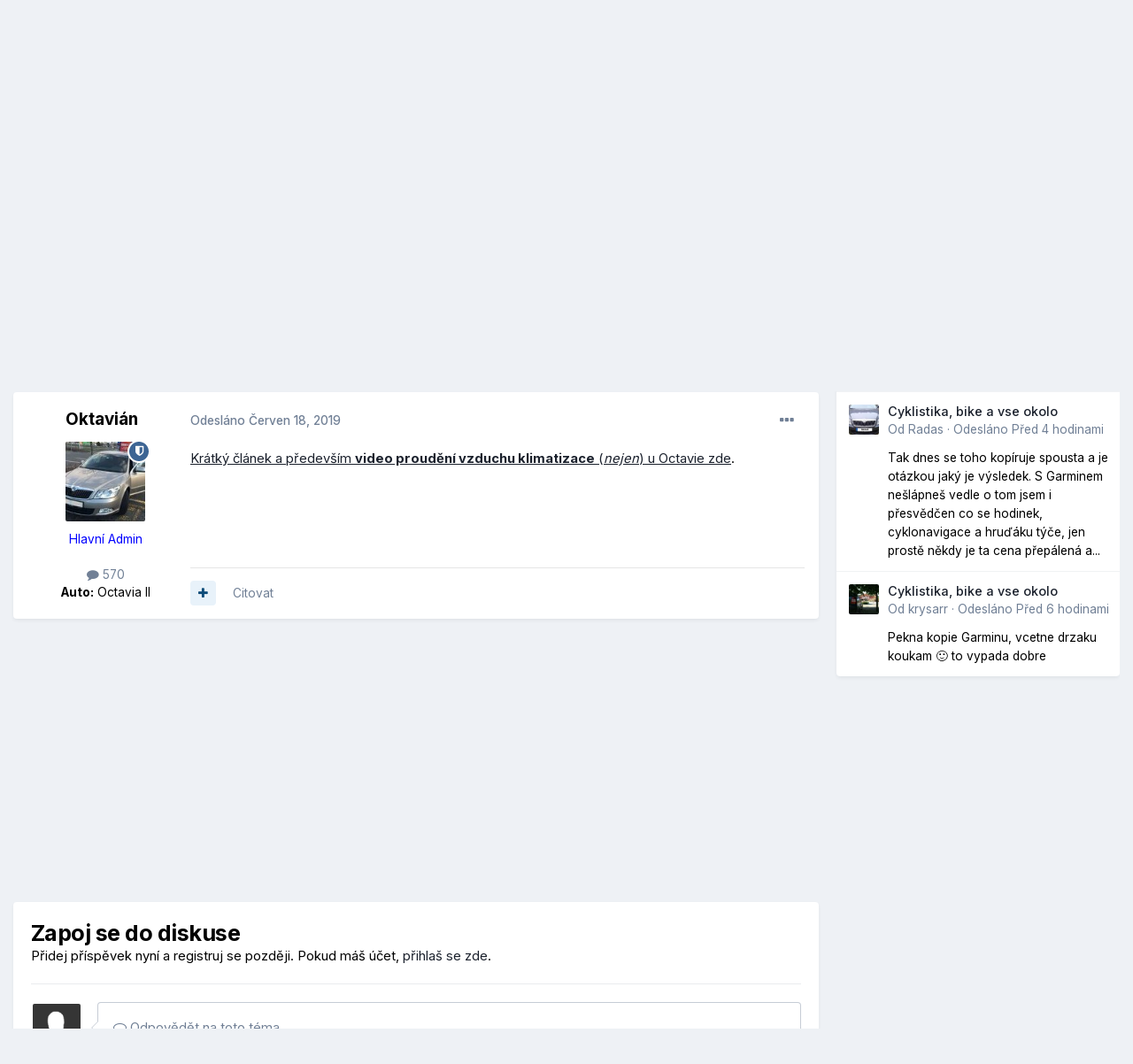

--- FILE ---
content_type: text/html;charset=UTF-8
request_url: https://forum.octaviaclub.cz/topic/38920-klimatizace-climatronic-%E2%80%93-video-proud%C4%9Bn%C3%AD-vzduchu/
body_size: 14775
content:
<!DOCTYPE html>
<html lang="cs-CZ" dir="ltr">
	<head>
		<meta charset="utf-8">
        
		<title>Klimatizace Climatronic – video proudění vzduchu - Novinky &amp; Návody - Škoda Octavia Fórum • OctaviaClub.cz</title>
		
		
		
		

	<meta name="viewport" content="width=device-width, initial-scale=1">


	
	


	<meta name="twitter:card" content="summary" />



	
		
			
				<meta property="og:title" content="Klimatizace Climatronic – video proudění vzduchu">
			
		
	

	
		
			
				<meta property="og:type" content="website">
			
		
	

	
		
			
				<meta property="og:url" content="https://forum.octaviaclub.cz/topic/38920-klimatizace-climatronic-%E2%80%93-video-proud%C4%9Bn%C3%AD-vzduchu/">
			
		
	

	
		
			
				<meta name="description" content="Krátký článek a především video proudění vzduchu klimatizace (nejen) u Octavie zde.">
			
		
	

	
		
			
				<meta property="og:description" content="Krátký článek a především video proudění vzduchu klimatizace (nejen) u Octavie zde.">
			
		
	

	
		
			
				<meta property="og:updated_time" content="2019-06-18T17:56:09Z">
			
		
	

	
		
			
				<meta property="og:site_name" content="Škoda Octavia Fórum • OctaviaClub.cz">
			
		
	

	
		
			
				<meta property="og:locale" content="cs_CZ">
			
		
	


	
		<link rel="canonical" href="https://forum.octaviaclub.cz/topic/38920-klimatizace-climatronic-%E2%80%93-video-proud%C4%9Bn%C3%AD-vzduchu/" />
	

	
		<link as="style" rel="preload" href="https://forum.octaviaclub.cz/applications/core/interface/ckeditor/ckeditor/skins/ips/editor.css?t=NAAC" />
	




<link rel="manifest" href="https://forum.octaviaclub.cz/manifest.webmanifest/">
<meta name="msapplication-config" content="https://forum.octaviaclub.cz/browserconfig.xml/">
<meta name="msapplication-starturl" content="/">
<meta name="application-name" content="Škoda Octavia Fórum • OctaviaClub.cz">
<meta name="apple-mobile-web-app-title" content="Škoda Octavia Fórum • OctaviaClub.cz">

	<meta name="theme-color" content="#ffffff">










<link rel="preload" href="//forum.octaviaclub.cz/applications/core/interface/font/fontawesome-webfont.woff2?v=4.7.0" as="font" crossorigin="anonymous">
		


	<link rel="preconnect" href="https://fonts.googleapis.com">
	<link rel="preconnect" href="https://fonts.gstatic.com" crossorigin>
	
		<link href="https://fonts.googleapis.com/css2?family=Inter:wght@300;400;500;600;700&display=swap" rel="stylesheet">
	



	<link rel='stylesheet' href='https://forum.octaviaclub.cz/uploads/css_built_1/341e4a57816af3ba440d891ca87450ff_framework.css?v=392652baca1702936115' media='all'>

	<link rel='stylesheet' href='https://forum.octaviaclub.cz/uploads/css_built_1/05e81b71abe4f22d6eb8d1a929494829_responsive.css?v=392652baca1702936115' media='all'>

	<link rel='stylesheet' href='https://forum.octaviaclub.cz/uploads/css_built_1/20446cf2d164adcc029377cb04d43d17_flags.css?v=392652baca1702936115' media='all'>

	<link rel='stylesheet' href='https://forum.octaviaclub.cz/uploads/css_built_1/90eb5adf50a8c640f633d47fd7eb1778_core.css?v=392652baca1702936115' media='all'>

	<link rel='stylesheet' href='https://forum.octaviaclub.cz/uploads/css_built_1/5a0da001ccc2200dc5625c3f3934497d_core_responsive.css?v=392652baca1702936115' media='all'>

	<link rel='stylesheet' href='https://forum.octaviaclub.cz/uploads/css_built_1/62e269ced0fdab7e30e026f1d30ae516_forums.css?v=392652baca1702936115' media='all'>

	<link rel='stylesheet' href='https://forum.octaviaclub.cz/uploads/css_built_1/76e62c573090645fb99a15a363d8620e_forums_responsive.css?v=392652baca1702936115' media='all'>

	<link rel='stylesheet' href='https://forum.octaviaclub.cz/uploads/css_built_1/ebdea0c6a7dab6d37900b9190d3ac77b_topics.css?v=392652baca1702936115' media='all'>





<link rel='stylesheet' href='https://forum.octaviaclub.cz/uploads/css_built_1/258adbb6e4f3e83cd3b355f84e3fa002_custom.css?v=392652baca1702936115' media='all'>




		
		

	
	<link rel='shortcut icon' href='https://forum.octaviaclub.cz/uploads/monthly_2019_12/favicon.ico' type="image/x-icon">

	</head>
	<body class='ipsApp ipsApp_front ipsJS_none ipsClearfix' data-controller='core.front.core.app' data-message="" data-pageApp='forums' data-pageLocation='front' data-pageModule='forums' data-pageController='topic' data-pageID='38920'  >
		
        

        

		<a href='#ipsLayout_mainArea' class='ipsHide' title='Přejít na hlavní obsah této stránky' accesskey='m'>Přejít na obsah</a>
		





		<div id='ipsLayout_header' class='ipsClearfix'>
			<header>
				<div class='ipsLayout_container'>
					


<a href='https://forum.octaviaclub.cz/' id='elLogo' accesskey='1'><img src="https://forum.octaviaclub.cz/uploads/monthly_2021_02/697262279_logooctaviaclub.png.cf136b24f31b6c990ade193861bb604d.png.4bb3a7a538c9f840b712bab48bb56dfb.png" alt='Škoda Octavia Fórum • OctaviaClub.cz'></a>

					
						

	<ul id='elUserNav' class='ipsList_inline cSignedOut ipsResponsive_showDesktop'>
		
        
		
        
        
            
            <li id='elSignInLink'>
                <a href='https://forum.octaviaclub.cz/login/' data-ipsMenu-closeOnClick="false" data-ipsMenu id='elUserSignIn'>
                    Přihlásit se &nbsp;<i class='fa fa-caret-down'></i>
                </a>
                
<div id='elUserSignIn_menu' class='ipsMenu ipsMenu_auto ipsHide'>
	<form accept-charset='utf-8' method='post' action='https://forum.octaviaclub.cz/login/'>
		<input type="hidden" name="csrfKey" value="9abd81e19de002245bc2282541e7abdb">
		<input type="hidden" name="ref" value="aHR0cHM6Ly9mb3J1bS5vY3RhdmlhY2x1Yi5jei90b3BpYy8zODkyMC1rbGltYXRpemFjZS1jbGltYXRyb25pYy0lRTIlODAlOTMtdmlkZW8tcHJvdWQlQzQlOUJuJUMzJUFELXZ6ZHVjaHUv">
		<div data-role="loginForm">
			
			
			
				
<div class="ipsPad ipsForm ipsForm_vertical">
	<h4 class="ipsType_sectionHead">Přihlásit se</h4>
	<br><br>
	<ul class='ipsList_reset'>
		<li class="ipsFieldRow ipsFieldRow_noLabel ipsFieldRow_fullWidth">
			
			
				<input type="text" placeholder="Uživatelské jméno" name="auth" autocomplete="username">
			
		</li>
		<li class="ipsFieldRow ipsFieldRow_noLabel ipsFieldRow_fullWidth">
			<input type="password" placeholder="Heslo" name="password" autocomplete="current-password">
		</li>
		<li class="ipsFieldRow ipsFieldRow_checkbox ipsClearfix">
			<span class="ipsCustomInput">
				<input type="checkbox" name="remember_me" id="remember_me_checkbox" value="1" checked aria-checked="true">
				<span></span>
			</span>
			<div class="ipsFieldRow_content">
				<label class="ipsFieldRow_label" for="remember_me_checkbox">Přihlásit mě automaticky při každé návštěvě</label>
				<span class="ipsFieldRow_desc">Nedoporučuje se, pokud sdílíte počítač</span>
			</div>
		</li>
		<li class="ipsFieldRow ipsFieldRow_fullWidth">
			<button type="submit" name="_processLogin" value="usernamepassword" class="ipsButton ipsButton_primary ipsButton_small" id="elSignIn_submit">Přihlásit se</button>
			
				<p class="ipsType_right ipsType_small">
					
						<a href='https://forum.octaviaclub.cz/lostpassword/' data-ipsDialog data-ipsDialog-title='Zapomenuté heslo'>
					
					Zapomenuté heslo</a>
				</p>
			
		</li>
	</ul>
</div>
			
		</div>
	</form>
</div>
            </li>
            
        
		
			<li>
				
					<a href='https://forum.octaviaclub.cz/register/'  id='elRegisterButton' class='ipsButton ipsButton_normal ipsButton_primary'>Vytvořit účet</a>
				
			</li>
		
	</ul>

						
<ul class='ipsMobileHamburger ipsList_reset ipsResponsive_hideDesktop'>
	<li data-ipsDrawer data-ipsDrawer-drawerElem='#elMobileDrawer'>
		<a href='#' >
			
			
				
			
			
			
			<i class='fa fa-navicon'></i>
		</a>
	</li>
</ul>
					
				</div>
			</header>
			

	<nav data-controller='core.front.core.navBar' class=' ipsResponsive_showDesktop'>
		<div class='ipsNavBar_primary ipsLayout_container '>
			<ul data-role="primaryNavBar" class='ipsClearfix'>
				


	
		
		
		<li  id='elNavSecondary_18' data-role="navBarItem" data-navApp="core" data-navExt="CustomItem">
			
			
				<a href="https://octaviaclub.cz"  data-navItem-id="18" >
					<b>OctaviaClub.cz</b><span class='ipsNavBar_active__identifier'></span>
				</a>
			
			
		</li>
	
	

	
		
		
		<li  id='elNavSecondary_2' data-role="navBarItem" data-navApp="core" data-navExt="CustomItem">
			
			
				<a href="https://forum.octaviaclub.cz/discover/"  data-navItem-id="2" >
					Aktivity<span class='ipsNavBar_active__identifier'></span>
				</a>
			
			
				<ul class='ipsNavBar_secondary ipsHide' data-role='secondaryNavBar'>
					


	
		
		
		<li  id='elNavSecondary_4' data-role="navBarItem" data-navApp="core" data-navExt="AllActivity">
			
			
				<a href="https://forum.octaviaclub.cz/discover/"  data-navItem-id="4" >
					Všechny aktivity<span class='ipsNavBar_active__identifier'></span>
				</a>
			
			
		</li>
	
	

	
	

	
	

	
	

	
		
		
		<li  id='elNavSecondary_8' data-role="navBarItem" data-navApp="core" data-navExt="Search">
			
			
				<a href="https://forum.octaviaclub.cz/search/"  data-navItem-id="8" >
					Prohlížet<span class='ipsNavBar_active__identifier'></span>
				</a>
			
			
		</li>
	
	

	
	

					<li class='ipsHide' id='elNavigationMore_2' data-role='navMore'>
						<a href='#' data-ipsMenu data-ipsMenu-appendTo='#elNavigationMore_2' id='elNavigationMore_2_dropdown'>Více <i class='fa fa-caret-down'></i></a>
						<ul class='ipsHide ipsMenu ipsMenu_auto' id='elNavigationMore_2_dropdown_menu' data-role='moreDropdown'></ul>
					</li>
				</ul>
			
		</li>
	
	

				<li class='ipsHide' id='elNavigationMore' data-role='navMore'>
					<a href='#' data-ipsMenu data-ipsMenu-appendTo='#elNavigationMore' id='elNavigationMore_dropdown'>Více</a>
					<ul class='ipsNavBar_secondary ipsHide' data-role='secondaryNavBar'>
						<li class='ipsHide' id='elNavigationMore_more' data-role='navMore'>
							<a href='#' data-ipsMenu data-ipsMenu-appendTo='#elNavigationMore_more' id='elNavigationMore_more_dropdown'>Více <i class='fa fa-caret-down'></i></a>
							<ul class='ipsHide ipsMenu ipsMenu_auto' id='elNavigationMore_more_dropdown_menu' data-role='moreDropdown'></ul>
						</li>
					</ul>
				</li>
			</ul>
			

	<div id="elSearchWrapper">
		<div id='elSearch' data-controller="core.front.core.quickSearch">
			<form accept-charset='utf-8' action='//forum.octaviaclub.cz/search/?do=quicksearch' method='post'>
                <input type='search' id='elSearchField' placeholder='Hledat...' name='q' autocomplete='off' aria-label='Prohlížet'>
                <details class='cSearchFilter'>
                    <summary class='cSearchFilter__text'></summary>
                    <ul class='cSearchFilter__menu'>
                        
                        <li><label><input type="radio" name="type" value="all" ><span class='cSearchFilter__menuText'>Všude</span></label></li>
                        
                            
                                <li><label><input type="radio" name="type" value='contextual_{&quot;type&quot;:&quot;forums_topic&quot;,&quot;nodes&quot;:96}' checked><span class='cSearchFilter__menuText'>This Forum</span></label></li>
                            
                                <li><label><input type="radio" name="type" value='contextual_{&quot;type&quot;:&quot;forums_topic&quot;,&quot;item&quot;:38920}' checked><span class='cSearchFilter__menuText'>This Topic</span></label></li>
                            
                        
                        
                            <li><label><input type="radio" name="type" value="core_statuses_status"><span class='cSearchFilter__menuText'>Statusy uživatelů</span></label></li>
                        
                            <li><label><input type="radio" name="type" value="forums_topic"><span class='cSearchFilter__menuText'>Témata</span></label></li>
                        
                            <li><label><input type="radio" name="type" value="calendar_event"><span class='cSearchFilter__menuText'>Události</span></label></li>
                        
                            <li><label><input type="radio" name="type" value="core_members"><span class='cSearchFilter__menuText'>Uživatele</span></label></li>
                        
                    </ul>
                </details>
				<button class='cSearchSubmit' type="submit" aria-label='Prohlížet'><i class="fa fa-search"></i></button>
			</form>
		</div>
	</div>

		</div>
	</nav>

			
<ul id='elMobileNav' class='ipsResponsive_hideDesktop' data-controller='core.front.core.mobileNav'>
	
		
			
			
				
				
			
				
					<li id='elMobileBreadcrumb'>
						<a href='https://forum.octaviaclub.cz/forum/96-novinky-n%C3%A1vody/'>
							<span>Novinky &amp; Návody</span>
						</a>
					</li>
				
				
			
				
				
			
		
	
	
	
	<li >
		<a data-action="defaultStream" href='https://forum.octaviaclub.cz/discover/'><i class="fa fa-newspaper-o" aria-hidden="true"></i></a>
	</li>

	

	
		<li class='ipsJS_show'>
			<a href='https://forum.octaviaclub.cz/search/'><i class='fa fa-search'></i></a>
		</li>
	
</ul>
		</div>
		<main id='ipsLayout_body' class='ipsLayout_container'>
			<div id='ipsLayout_contentArea'>
				<div id='ipsLayout_contentWrapper'>
					
<nav class='ipsBreadcrumb ipsBreadcrumb_top ipsFaded_withHover'>
	

	<ul class='ipsList_inline ipsPos_right'>
		
		<li >
			<a data-action="defaultStream" class='ipsType_light '  href='https://forum.octaviaclub.cz/discover/'><i class="fa fa-newspaper-o" aria-hidden="true"></i> <span>Všechny aktivity</span></a>
		</li>
		
	</ul>

	<ul data-role="breadcrumbList">
		<li>
			<a title="Domů" href='https://forum.octaviaclub.cz/'>
				<span>Domů <i class='fa fa-angle-right'></i></span>
			</a>
		</li>
		
		
			<li>
				
					<a href='https://forum.octaviaclub.cz/forum/3-hlavn%C3%AD-sekce/'>
						<span>Hlavní sekce <i class='fa fa-angle-right' aria-hidden="true"></i></span>
					</a>
				
			</li>
		
			<li>
				
					<a href='https://forum.octaviaclub.cz/forum/96-novinky-n%C3%A1vody/'>
						<span>Novinky &amp; Návody <i class='fa fa-angle-right' aria-hidden="true"></i></span>
					</a>
				
			</li>
		
			<li>
				
					Klimatizace Climatronic – video proudění vzduchu
				
			</li>
		
	</ul>
</nav>
					
					<div id='ipsLayout_mainArea'>
						
						
						
						

	




						



<div class='ipsPageHeader ipsResponsive_pull ipsBox ipsPadding sm:ipsPadding:half ipsMargin_bottom'>
		
	
	<div class='ipsFlex ipsFlex-ai:center ipsFlex-fw:wrap ipsGap:4'>
		<div class='ipsFlex-flex:11'>
			<h1 class='ipsType_pageTitle ipsContained_container'>
				

				
				
					<span class='ipsType_break ipsContained'>
						<span>Klimatizace Climatronic – video proudění vzduchu</span>
					</span>
				
			</h1>
			
			
		</div>
		
	</div>
	<hr class='ipsHr'>
	<div class='ipsPageHeader__meta ipsFlex ipsFlex-jc:between ipsFlex-ai:center ipsFlex-fw:wrap ipsGap:3'>
		<div class='ipsFlex-flex:11'>
			<div class='ipsPhotoPanel ipsPhotoPanel_mini ipsPhotoPanel_notPhone ipsClearfix'>
				


	<a href="https://forum.octaviaclub.cz/profile/63725-oktavi%C3%A1n/" rel="nofollow" data-ipsHover data-ipsHover-width="370" data-ipsHover-target="https://forum.octaviaclub.cz/profile/63725-oktavi%C3%A1n/?do=hovercard" class="ipsUserPhoto ipsUserPhoto_mini" title="Přejít do profilu uživatele Oktavián">
		<img src='https://forum.octaviaclub.cz/uploads/monthly_2019_05/5cdf956f61285_Octavia2.thumb.jpg.8a908f79e761d45d1bd22309593b2ad2.jpg' alt='Oktavián' loading="lazy">
	</a>

				<div>
					<p class='ipsType_reset ipsType_blendLinks'>
						<span class='ipsType_normal'>
						
							<strong>Od 


<a href='https://forum.octaviaclub.cz/profile/63725-oktavi%C3%A1n/' rel="nofollow" data-ipsHover data-ipsHover-width='370' data-ipsHover-target='https://forum.octaviaclub.cz/profile/63725-oktavi%C3%A1n/?do=hovercard&amp;referrer=https%253A%252F%252Fforum.octaviaclub.cz%252Ftopic%252F38920-klimatizace-climatronic-%2525E2%252580%252593-video-proud%2525C4%25259Bn%2525C3%2525AD-vzduchu%252F' title="Přejít do profilu uživatele Oktavián" class="ipsType_break">Oktavián</a></strong><br />
							<span class='ipsType_light'><time datetime='2019-06-18T17:56:09Z' title='18.6.2019 17:56' data-short='6 rok'>Červen 18, 2019</time> v <a href="https://forum.octaviaclub.cz/forum/96-novinky-n%C3%A1vody/">Novinky &amp; Návody</a></span>
						
						</span>
					</p>
				</div>
			</div>
		</div>
		
			<div class='ipsFlex-flex:01 ipsResponsive_hidePhone'>
				<div class='ipsShareLinks'>
					
						


					
					
                    

					



					



<div data-followApp='forums' data-followArea='topic' data-followID='38920' data-controller='core.front.core.followButton'>
	

	<a href='https://forum.octaviaclub.cz/login/' rel="nofollow" class="ipsFollow ipsPos_middle ipsButton ipsButton_light ipsButton_verySmall " data-role="followButton" data-ipsTooltip title='Ke sledování musíte být přihlášen'>
		<span>Sledující</span>
		<span class='ipsCommentCount'>1</span>
	</a>

</div>
				</div>
			</div>
					
	</div>
	
	
</div>








<div class='ipsClearfix'>
	<ul class="ipsToolList ipsToolList_horizontal ipsClearfix ipsSpacer_both ">
		
			<li class='ipsToolList_primaryAction'>
				<span data-controller='forums.front.topic.reply'>
					
						<a href='#replyForm' rel="nofollow" class='ipsButton ipsButton_important ipsButton_medium ipsButton_fullWidth' data-action='replyToTopic'>Odpovědět na toto téma</a>
					
				</span>
			</li>
		
		
			<li class='ipsResponsive_hidePhone'>
				
					<a href="https://forum.octaviaclub.cz/forum/96-novinky-n%C3%A1vody/?do=add" rel="nofollow" class='ipsButton ipsButton_link ipsButton_medium ipsButton_fullWidth' title='V tomto fóru založit nové téma'>Napsat příspěvek →</a>
				
			</li>
		
		
	</ul>
</div>

<div id='comments' data-controller='core.front.core.commentFeed,forums.front.topic.view, core.front.core.ignoredComments' data-autoPoll data-baseURL='https://forum.octaviaclub.cz/topic/38920-klimatizace-climatronic-%E2%80%93-video-proud%C4%9Bn%C3%AD-vzduchu/' data-lastPage data-feedID='topic-38920' class='cTopic ipsClear ipsSpacer_top'>
	
			
	

	

<div data-controller='core.front.core.recommendedComments' data-url='https://forum.octaviaclub.cz/topic/38920-klimatizace-climatronic-%E2%80%93-video-proud%C4%9Bn%C3%AD-vzduchu/?recommended=comments' class='ipsRecommendedComments ipsHide'>
	<div data-role="recommendedComments">
		<h2 class='ipsType_sectionHead ipsType_large ipsType_bold ipsMargin_bottom'>Doporučené příspěvky</h2>
		
	</div>
</div>
	
	<div id="elPostFeed" data-role='commentFeed' data-controller='core.front.core.moderation' >
		<form action="https://forum.octaviaclub.cz/topic/38920-klimatizace-climatronic-%E2%80%93-video-proud%C4%9Bn%C3%AD-vzduchu/?csrfKey=9abd81e19de002245bc2282541e7abdb&amp;do=multimodComment" method="post" data-ipsPageAction data-role='moderationTools'>
			
			
				

					

					
					



<a id='comment-1732518'></a>
<article  id='elComment_1732518' class='cPost ipsBox ipsResponsive_pull  ipsComment  ipsComment_parent ipsClearfix ipsClear ipsColumns ipsColumns_noSpacing ipsColumns_collapsePhone    '>
	

	

	<div class='cAuthorPane_mobile ipsResponsive_showPhone'>
		<div class='cAuthorPane_photo'>
			<div class='cAuthorPane_photoWrap'>
				


	<a href="https://forum.octaviaclub.cz/profile/63725-oktavi%C3%A1n/" rel="nofollow" data-ipsHover data-ipsHover-width="370" data-ipsHover-target="https://forum.octaviaclub.cz/profile/63725-oktavi%C3%A1n/?do=hovercard" class="ipsUserPhoto ipsUserPhoto_large" title="Přejít do profilu uživatele Oktavián">
		<img src='https://forum.octaviaclub.cz/uploads/monthly_2019_05/5cdf956f61285_Octavia2.thumb.jpg.8a908f79e761d45d1bd22309593b2ad2.jpg' alt='Oktavián' loading="lazy">
	</a>

				
				<span class="cAuthorPane_badge cAuthorPane_badge--moderator" data-ipsTooltip title="Oktavián je moderátor"></span>
				
				
			</div>
		</div>
		<div class='cAuthorPane_content'>
			<h3 class='ipsType_sectionHead cAuthorPane_author ipsType_break ipsType_blendLinks ipsFlex ipsFlex-ai:center'>
				


<a href='https://forum.octaviaclub.cz/profile/63725-oktavi%C3%A1n/' rel="nofollow" data-ipsHover data-ipsHover-width='370' data-ipsHover-target='https://forum.octaviaclub.cz/profile/63725-oktavi%C3%A1n/?do=hovercard&amp;referrer=https%253A%252F%252Fforum.octaviaclub.cz%252Ftopic%252F38920-klimatizace-climatronic-%2525E2%252580%252593-video-proud%2525C4%25259Bn%2525C3%2525AD-vzduchu%252F' title="Přejít do profilu uživatele Oktavián" class="ipsType_break"><span style='color:blue;'>Oktavián</span></a>
			</h3>
			<div class='ipsType_light ipsType_reset'>
				<a href='https://forum.octaviaclub.cz/topic/38920-klimatizace-climatronic-%E2%80%93-video-proud%C4%9Bn%C3%AD-vzduchu/?do=findComment&amp;comment=1732518' rel="nofollow" class='ipsType_blendLinks'>Odesláno <time datetime='2019-06-18T17:56:09Z' title='18.6.2019 17:56' data-short='6 rok'>Červen 18, 2019</time></a>
				
			</div>
		</div>
	</div>
	<aside class='ipsComment_author cAuthorPane ipsColumn ipsColumn_medium ipsResponsive_hidePhone'>
		<h3 class='ipsType_sectionHead cAuthorPane_author ipsType_blendLinks ipsType_break'><strong>


<a href='https://forum.octaviaclub.cz/profile/63725-oktavi%C3%A1n/' rel="nofollow" data-ipsHover data-ipsHover-width='370' data-ipsHover-target='https://forum.octaviaclub.cz/profile/63725-oktavi%C3%A1n/?do=hovercard&amp;referrer=https%253A%252F%252Fforum.octaviaclub.cz%252Ftopic%252F38920-klimatizace-climatronic-%2525E2%252580%252593-video-proud%2525C4%25259Bn%2525C3%2525AD-vzduchu%252F' title="Přejít do profilu uživatele Oktavián" class="ipsType_break">Oktavián</a></strong>
			
		</h3>
		<ul class='cAuthorPane_info ipsList_reset'>
			<li data-role='photo' class='cAuthorPane_photo'>
				<div class='cAuthorPane_photoWrap'>
					


	<a href="https://forum.octaviaclub.cz/profile/63725-oktavi%C3%A1n/" rel="nofollow" data-ipsHover data-ipsHover-width="370" data-ipsHover-target="https://forum.octaviaclub.cz/profile/63725-oktavi%C3%A1n/?do=hovercard" class="ipsUserPhoto ipsUserPhoto_large" title="Přejít do profilu uživatele Oktavián">
		<img src='https://forum.octaviaclub.cz/uploads/monthly_2019_05/5cdf956f61285_Octavia2.thumb.jpg.8a908f79e761d45d1bd22309593b2ad2.jpg' alt='Oktavián' loading="lazy">
	</a>

					
						<span class="cAuthorPane_badge cAuthorPane_badge--moderator" data-ipsTooltip title="Oktavián je moderátor"></span>
					
					
				</div>
			</li>
			
				<li data-role='group'><span style='color:blue;'>Hlavní Admin</span></li>
				
			
			
				<li data-role='stats' class='ipsMargin_top'>
					<ul class="ipsList_reset ipsType_light ipsFlex ipsFlex-ai:center ipsFlex-jc:center ipsGap_row:2 cAuthorPane_stats">
						<li>
							
								<a href="https://forum.octaviaclub.cz/profile/63725-oktavi%C3%A1n/content/" rel="nofollow" title="570 příspěvků" data-ipsTooltip class="ipsType_blendLinks">
							
								<i class="fa fa-comment"></i> 570
							
								</a>
							
						</li>
						
					</ul>
				</li>
			
			
				

	
	<li data-role='custom-field' class='ipsResponsive_hidePhone ipsType_break'>
		
<strong>Auto:</strong> Octavia II
	</li>
	

			
		</ul>
	</aside>
	<div class='ipsColumn ipsColumn_fluid ipsMargin:none'>
		

<div id='comment-1732518_wrap' data-controller='core.front.core.comment' data-commentApp='forums' data-commentType='forums' data-commentID="1732518" data-quoteData='{&quot;userid&quot;:63725,&quot;username&quot;:&quot;Oktavi\u00e1n&quot;,&quot;timestamp&quot;:1560880569,&quot;contentapp&quot;:&quot;forums&quot;,&quot;contenttype&quot;:&quot;forums&quot;,&quot;contentid&quot;:38920,&quot;contentclass&quot;:&quot;forums_Topic&quot;,&quot;contentcommentid&quot;:1732518}' class='ipsComment_content ipsType_medium'>

	<div class='ipsComment_meta ipsType_light ipsFlex ipsFlex-ai:center ipsFlex-jc:between ipsFlex-fd:row-reverse'>
		<div class='ipsType_light ipsType_reset ipsType_blendLinks ipsComment_toolWrap'>
			<div class='ipsResponsive_hidePhone ipsComment_badges'>
				<ul class='ipsList_reset ipsFlex ipsFlex-jc:end ipsFlex-fw:wrap ipsGap:2 ipsGap_row:1'>
					
					
					
					
					
				</ul>
			</div>
			<ul class='ipsList_reset ipsComment_tools'>
				<li>
					<a href='#elControls_1732518_menu' class='ipsComment_ellipsis' id='elControls_1732518' title='Více možností...' data-ipsMenu data-ipsMenu-appendTo='#comment-1732518_wrap'><i class='fa fa-ellipsis-h'></i></a>
					<ul id='elControls_1732518_menu' class='ipsMenu ipsMenu_narrow ipsHide'>
						
						
							<li class='ipsMenu_item'><a href='https://forum.octaviaclub.cz/topic/38920-klimatizace-climatronic-%E2%80%93-video-proud%C4%9Bn%C3%AD-vzduchu/' title='Sdílet tento příspěvek' data-ipsDialog data-ipsDialog-size='narrow' data-ipsDialog-content='#elShareComment_1732518_menu' data-ipsDialog-title="Sdílet tento příspěvek" id='elSharePost_1732518' data-role='shareComment'>Sdílet</a></li>
						
                        
						
						
						
							
								
							
							
							
							
							
							
						
					</ul>
				</li>
				
			</ul>
		</div>

		<div class='ipsType_reset ipsResponsive_hidePhone'>
			<a href='https://forum.octaviaclub.cz/topic/38920-klimatizace-climatronic-%E2%80%93-video-proud%C4%9Bn%C3%AD-vzduchu/?do=findComment&amp;comment=1732518' rel="nofollow" class='ipsType_blendLinks'>Odesláno <time datetime='2019-06-18T17:56:09Z' title='18.6.2019 17:56' data-short='6 rok'>Červen 18, 2019</time></a>
			
			<span class='ipsResponsive_hidePhone'>
				
				
			</span>
		</div>
	</div>

	

    

	<div class='cPost_contentWrap'>
		
		<div data-role='commentContent' class='ipsType_normal ipsType_richText ipsPadding_bottom ipsContained' data-controller='core.front.core.lightboxedImages'>
			<p>
	<a href="https://octaviaclub.cz/clanky/jak-funguje-klimatizace-auto-automaticka/" rel="">Krátký článek a především <strong>video proudění vzduchu klimatizace</strong> (<em>nejen</em>) u Octavie zde</a>.
</p>

			
		</div>

		
			<div class='ipsItemControls'>
				
					
						

	<div data-controller='core.front.core.reaction' class='ipsItemControls_right ipsClearfix '>	
		<div class='ipsReact ipsPos_right'>
			
				
				<div class='ipsReact_reactCountOnly ipsAreaBackground_light ipsType_blendLinks ipsHide' data-role='reactCount'>
					
					<span data-role='reactCountText'>0</span>
					
				</div>
			
			
			
		</div>
	</div>

					
				
				<ul class='ipsComment_controls ipsClearfix ipsItemControls_left' data-role="commentControls">
					
						
						
							<li data-ipsQuote-editor='topic_comment' data-ipsQuote-target='#comment-1732518' class='ipsJS_show'>
								<button class='ipsButton ipsButton_light ipsButton_verySmall ipsButton_narrow cMultiQuote ipsHide' data-action='multiQuoteComment' data-ipsTooltip data-ipsQuote-multiQuote data-mqId='mq1732518' title='Vícenásobná citace'><i class='fa fa-plus'></i></button>
							</li>
							<li data-ipsQuote-editor='topic_comment' data-ipsQuote-target='#comment-1732518' class='ipsJS_show'>
								<a href='#' data-action='quoteComment' data-ipsQuote-singleQuote>Citovat</a>
							</li>
						
						
						
												
					
					<li class='ipsHide' data-role='commentLoading'>
						<span class='ipsLoading ipsLoading_tiny ipsLoading_noAnim'></span>
					</li>
				</ul>
			</div>
		

		
	</div>

	

	



<div class='ipsPadding ipsHide cPostShareMenu' id='elShareComment_1732518_menu'>
	<h5 class='ipsType_normal ipsType_reset'>Odkaz ke komentáři</h5>
	
		
	
	
	<input type='text' value='https://forum.octaviaclub.cz/topic/38920-klimatizace-climatronic-%E2%80%93-video-proud%C4%9Bn%C3%AD-vzduchu/' class='ipsField_fullWidth'>

	
</div>
</div>
	</div>
</article>
					
					
						<div align="center">
<script async src="https://pagead2.googlesyndication.com/pagead/js/adsbygoogle.js?client=ca-pub-2481683848388859"
     crossorigin="anonymous"></script>
<!-- octaviaclub nová -->
<ins class="adsbygoogle"
     style="display:block"
     data-ad-client="ca-pub-2481683848388859"
     data-ad-slot="7941984794"
     data-ad-format="auto"
     data-full-width-responsive="true"></ins>
<script>
     (adsbygoogle = window.adsbygoogle || []).push({});
</script>
</div>
					
					
				
			
			
<input type="hidden" name="csrfKey" value="9abd81e19de002245bc2282541e7abdb" />


		</form>
	</div>

	
	
	
	
	
		<a id='replyForm'></a>
	<div data-role='replyArea' class='cTopicPostArea ipsBox ipsResponsive_pull ipsPadding  ipsSpacer_top' >
			
				
				

	
		<div class='ipsPadding_bottom ipsBorder_bottom ipsMargin_bottom cGuestTeaser'>
			<h2 class='ipsType_pageTitle'>Zapoj se do diskuse</h2>
			<p class='ipsType_normal ipsType_reset'>
	
				
					Přidej příspěvek nyní a registruj se později.
				
					Pokud máš účet, <a href='https://forum.octaviaclub.cz/index.php?app=core&module=system&controller=login' data-ipsDialog data-ipsDialog-size='medium' data-ipsDialog-title='Přihlásit se'>přihlaš se zde</a>.
				
			</p>
	
		</div>
	


<form accept-charset='utf-8' class="ipsForm ipsForm_vertical" action="https://forum.octaviaclub.cz/topic/38920-klimatizace-climatronic-%E2%80%93-video-proud%C4%9Bn%C3%AD-vzduchu/" method="post" enctype="multipart/form-data">
	<input type="hidden" name="commentform_38920_submitted" value="1">
	
		<input type="hidden" name="csrfKey" value="9abd81e19de002245bc2282541e7abdb">
	
		<input type="hidden" name="_contentReply" value="1">
	
		<input type="hidden" name="captcha_field" value="1">
	
	
		<input type="hidden" name="MAX_FILE_SIZE" value="535822336">
		<input type="hidden" name="plupload" value="fe65de4704898b7c7cad1615ee511d1b">
	
	<div class='ipsComposeArea ipsComposeArea_withPhoto ipsClearfix ipsContained'>
		<div data-role='whosTyping' class='ipsHide ipsMargin_bottom'></div>
		<div class='ipsPos_left ipsResponsive_hidePhone ipsResponsive_block'>

	<span class='ipsUserPhoto ipsUserPhoto_small '>
		<img src='https://forum.octaviaclub.cz/uploads/set_resources_1/84c1e40ea0e759e3f1505eb1788ddf3c_default_photo.png' alt='Návštěvník' loading="lazy">
	</span>
</div>
		<div class='ipsComposeArea_editor'>
			
				
					
				
					
						<ul class='ipsForm ipsForm_horizontal ipsMargin_bottom:half' data-ipsEditor-toolList>
							<li class='ipsFieldRow ipsFieldRow_fullWidth'>
								


	<input
		type="email"
		name="guest_email"
        
		id="elInput_guest_email"
		aria-required='true'
		
		
		
		placeholder='Váš email zde (nebude zobrazeno)'
		
		autocomplete="email"
	>
	
	
	

								
							</li>
						</ul>
					
				
					
				
			
			
				
					
						
							
						
						

<div class='ipsType_normal ipsType_richText ipsType_break' data-ipsEditor data-ipsEditor-controller="https://forum.octaviaclub.cz/index.php?app=core&amp;module=system&amp;controller=editor" data-ipsEditor-minimized data-ipsEditor-toolbars='{&quot;desktop&quot;:[{&quot;name&quot;:&quot;row1&quot;,&quot;items&quot;:[&quot;Bold&quot;,&quot;Italic&quot;,&quot;Underline&quot;,&quot;Strike&quot;,&quot;-&quot;,&quot;ipsLink&quot;,&quot;Ipsquote&quot;,&quot;ipsCode&quot;,&quot;ipsEmoticon&quot;,&quot;-&quot;,&quot;BulletedList&quot;,&quot;NumberedList&quot;,&quot;-&quot;,&quot;JustifyLeft&quot;,&quot;JustifyCenter&quot;,&quot;JustifyRight&quot;,&quot;-&quot;,&quot;TextColor&quot;,&quot;FontSize&quot;,&quot;-&quot;,&quot;ipsPreview&quot;]},&quot;\/&quot;],&quot;tablet&quot;:[{&quot;name&quot;:&quot;row1&quot;,&quot;items&quot;:[&quot;Bold&quot;,&quot;Italic&quot;,&quot;Underline&quot;,&quot;-&quot;,&quot;ipsLink&quot;,&quot;Ipsquote&quot;,&quot;ipsEmoticon&quot;,&quot;-&quot;,&quot;BulletedList&quot;,&quot;NumberedList&quot;,&quot;-&quot;,&quot;ipsPreview&quot;]},&quot;\/&quot;],&quot;phone&quot;:[{&quot;name&quot;:&quot;row1&quot;,&quot;items&quot;:[&quot;Bold&quot;,&quot;Italic&quot;,&quot;Underline&quot;,&quot;-&quot;,&quot;ipsEmoticon&quot;,&quot;-&quot;,&quot;ipsLink&quot;,&quot;-&quot;,&quot;ipsPreview&quot;]},&quot;\/&quot;]}' data-ipsEditor-extraPlugins='' data-ipsEditor-postKey="72ad8143df837c3137209093a60fb6b6" data-ipsEditor-autoSaveKey="reply-forums/forums-38920"  data-ipsEditor-skin="ips" data-ipsEditor-name="topic_comment_38920" data-ipsEditor-pasteBehaviour='rich'  data-ipsEditor-ipsPlugins="ipsautolink,ipsautosave,ipsctrlenter,ipscode,ipscontextmenu,ipsemoticon,ipsimage,ipslink,ipsmentions,ipspage,ipspaste,ipsquote,ipsspoiler,ipsautogrow,ipssource,removeformat,ipspreview" data-ipsEditor-contentClass='IPS\forums\Topic' data-ipsEditor-contentId='38920'>
    <div data-role='editorComposer'>
		<noscript>
			<textarea name="topic_comment_38920_noscript" rows="15"></textarea>
		</noscript>
		<div class="ipsHide norewrite" data-role="mainEditorArea">
			<textarea name="topic_comment_38920" data-role='contentEditor' class="ipsHide" tabindex='1'></textarea>
		</div>
		
			<div class='ipsComposeArea_dummy ipsJS_show' tabindex='1'><i class='fa fa-comment-o'></i> Odpovědět na toto téma...</div>
		
		<div class="ipsHide ipsComposeArea_editorPaste" data-role="pasteMessage">
			<p class='ipsType_reset ipsPad_half'>
				
					<a class="ipsPos_right ipsType_normal ipsCursor_pointer ipsComposeArea_editorPasteSwitch" data-action="keepPasteFormatting" title='Keep formatting' data-ipsTooltip>&times;</a>
					<i class="fa fa-info-circle"></i>&nbsp; Pasted as rich text. &nbsp;&nbsp;<a class='ipsCursor_pointer' data-action="removePasteFormatting">Paste as plain text instead</a>
				
			</p>
		</div>
		<div class="ipsHide ipsComposeArea_editorPaste" data-role="emoticonMessage">
			<p class='ipsType_reset ipsPad_half'>
				<i class="fa fa-info-circle"></i>&nbsp; Only 75 emoji are allowed.
			</p>
		</div>
		<div class="ipsHide ipsComposeArea_editorPaste" data-role="embedMessage">
			<p class='ipsType_reset ipsPad_half'>
				<a class="ipsPos_right ipsType_normal ipsCursor_pointer ipsComposeArea_editorPasteSwitch" data-action="keepEmbeddedMedia" title='Keep embedded content' data-ipsTooltip>&times;</a>
				<i class="fa fa-info-circle"></i>&nbsp; Your link has been automatically embedded. &nbsp;&nbsp;<a class='ipsCursor_pointer' data-action="removeEmbeddedMedia">Display as a link instead</a>
			</p>
		</div>
		<div class="ipsHide ipsComposeArea_editorPaste" data-role="embedFailMessage">
			<p class='ipsType_reset ipsPad_half'>
			</p>
		</div>
		<div class="ipsHide ipsComposeArea_editorPaste" data-role="autoSaveRestoreMessage">
			<p class='ipsType_reset ipsPad_half'>
				<a class="ipsPos_right ipsType_normal ipsCursor_pointer ipsComposeArea_editorPasteSwitch" data-action="keepRestoredContents" title='Keep restored contents' data-ipsTooltip>&times;</a>
				<i class="fa fa-info-circle"></i>&nbsp; Your previous content has been restored. &nbsp;&nbsp;<a class='ipsCursor_pointer' data-action="clearEditorContents">Clear editor</a>
			</p>
		</div>
		<div class="ipsHide ipsComposeArea_editorPaste" data-role="imageMessage">
			<p class='ipsType_reset ipsPad_half'>
				<a class="ipsPos_right ipsType_normal ipsCursor_pointer ipsComposeArea_editorPasteSwitch" data-action="removeImageMessage">&times;</a>
				<i class="fa fa-info-circle"></i>&nbsp; You cannot paste images directly. Upload or insert images from URL.
			</p>
		</div>
		
<div data-ipsEditor-toolList data-ipsEditor-toolListMinimized data-name="topic_comment_38920" class="ipsAreaBackground_light ipsClearfix ipsHide">
	<div data-role='attachmentArea'>
		<div class="ipsComposeArea_dropZone ipsComposeArea_dropZoneSmall ipsClearfix">
			<i class='fa fa-paperclip'></i>
			<div class='ipsType_light ipsType_normal'>
				Pro přidání fotek je třeba se přihlásit
			</div>
		</div>		
	</div>
</div>
	</div>
	<div data-role='editorPreview' class='ipsHide'>
		<div class='ipsAreaBackground_light ipsPad_half' data-role='previewToolbar'>
			<a href='#' class='ipsPos_right' data-action='closePreview' title='Return to editing mode' data-ipsTooltip>&times;</a>
			<ul class='ipsButton_split'>
				<li data-action='resizePreview' data-size='desktop'><a href='#' title='View at approximate desktop size' data-ipsTooltip class='ipsButton ipsButton_verySmall ipsButton_primary'>PC</a></li>
				<li data-action='resizePreview' data-size='tablet'><a href='#' title='View at approximate tablet size' data-ipsTooltip class='ipsButton ipsButton_verySmall ipsButton_light'>Tablet</a></li>
				<li data-action='resizePreview' data-size='phone'><a href='#' title='View at approximate phone size' data-ipsTooltip class='ipsButton ipsButton_verySmall ipsButton_light'>Mobil</a></li>
			</ul>
		</div>
		<div data-role='previewContainer' class='ipsAreaBackground ipsType_center'></div>
	</div>
</div>
						
					
				
					
				
					
				
			
			<ul class='ipsToolList ipsToolList_horizontal ipsClear ipsClearfix ipsJS_hide' data-ipsEditor-toolList>
				
					
						
					
						
					
						
							<li class='ipsPos_left ipsResponsive_noFloat  ipsType_medium ipsType_light'>
								
<div data-ipsCaptcha data-ipsCaptcha-service='recaptcha2' data-ipsCaptcha-key="6LcTJ0QUAAAAAG_1Qy_3kcNipsxQV0neYJ5WJSNW" data-ipsCaptcha-lang="cs_CZ" data-ipsCaptcha-theme="light">
	<noscript>
	  <div style="width: 302px; height: 352px;">
	    <div style="width: 302px; height: 352px; position: relative;">
	      <div style="width: 302px; height: 352px; position: absolute;">
	        <iframe src="https://www.google.com/recaptcha/api/fallback?k=6LcTJ0QUAAAAAG_1Qy_3kcNipsxQV0neYJ5WJSNW" style="width: 302px; height:352px; border-style: none;">
	        </iframe>
	      </div>
	      <div style="width: 250px; height: 80px; position: absolute; border-style: none; bottom: 21px; left: 25px; margin: 0px; padding: 0px; right: 25px;">
	        <textarea id="g-recaptcha-response" name="g-recaptcha-response" class="g-recaptcha-response" style="width: 250px; height: 80px; border: 1px solid #c1c1c1; margin: 0px; padding: 0px; resize: none;"></textarea>
	      </div>
	    </div>
	  </div>
	</noscript>
</div>
								
							</li>
						
					
				
				
					<li>

	<button type="submit" class="ipsButton ipsButton_primary" tabindex="2" accesskey="s"  role="button">Odeslat odpověď</button>
</li>
				
			</ul>
		</div>
	</div>
</form>
			
		</div>
	

	
		<div class='ipsBox ipsPadding ipsResponsive_pull ipsResponsive_showPhone ipsMargin_top'>
			<div class='ipsShareLinks'>
				
					


				
				
                

                



<div data-followApp='forums' data-followArea='topic' data-followID='38920' data-controller='core.front.core.followButton'>
	

	<a href='https://forum.octaviaclub.cz/login/' rel="nofollow" class="ipsFollow ipsPos_middle ipsButton ipsButton_light ipsButton_verySmall " data-role="followButton" data-ipsTooltip title='Ke sledování musíte být přihlášen'>
		<span>Sledující</span>
		<span class='ipsCommentCount'>1</span>
	</a>

</div>
				
			</div>
		</div>
	
</div>



<div class='ipsPager ipsSpacer_top'>
	<div class="ipsPager_prev">
		
			<a href="https://forum.octaviaclub.cz/forum/96-novinky-n%C3%A1vody/" title="Přejít na Novinky &amp; Návody" rel="parent">
				<span class="ipsPager_type">Přejít na přehled témat</span>
			</a>
		
	</div>
	
</div>


						


	<div class='cWidgetContainer '  data-role='widgetReceiver' data-orientation='horizontal' data-widgetArea='footer'>
		<ul class='ipsList_reset'>
			
				
					
					<li class='ipsWidget ipsWidget_horizontal ipsBox  ' data-blockID='app_core_activeUsers_zqymojce2' data-blockConfig="true" data-blockTitle="Kdo si právě prohlíží tuto stránku" data-blockErrorMessage="Tento blok nemůže být zobrazen. Důvodem může být potřebné nastavení nebo je potřeba znovunačtení stránky."  data-controller='core.front.widgets.block'>
<div data-controller='core.front.core.onlineUsersWidget'>
    <h3 class='ipsType_reset ipsWidget_title'>
        
            Kdo si právě prohlíží tuto stránku
        
        
        &nbsp;&nbsp;<span class='ipsType_light ipsType_unbold ipsType_medium' data-memberCount="0">0 registrovaných uživatelů</span>
        
    </h3>
    <div class='ipsWidget_inner ipsPad'>
        <ul class='ipsList_inline ipsList_csv ipsList_noSpacing ipsType_normal'>
            
                <li class='ipsType_reset ipsType_medium ipsType_light' data-noneOnline>Žádný registrovaný uživatel si neprohlíží tuto stránku</li>
            
        </ul>
        
    </div>
</div></li>
				
			
		</ul>
	</div>

					</div>
					


	<div id='ipsLayout_sidebar' class='ipsLayout_sidebarright ' data-controller='core.front.widgets.sidebar'>
		
		
		
		


	<div class='cWidgetContainer '  data-role='widgetReceiver' data-orientation='vertical' data-widgetArea='sidebar'>
		<ul class='ipsList_reset'>
			
				
					
					<li class='ipsWidget ipsWidget_vertical ipsBox  ipsResponsive_block' data-blockID='app_forums_postFeed_zcyg95ddk' data-blockConfig="true" data-blockTitle="Přispůsobitelný blok pro příspěvky" data-blockErrorMessage="Tento blok nemůže být zobrazen. Důvodem může být potřebné nastavení nebo je potřeba znovunačtení stránky."  data-controller='core.front.widgets.block'>

	<h3 class='ipsType_reset ipsWidget_title'>Příspěvky</h3>
	
		<div class='ipsWidget_inner'>
			<ul class='ipsDataList ipsDataList_reducedSpacing'>
				
					<li class='ipsDataItem'>
						<div class='ipsDataItem_icon ipsPos_top'>
							


	<a href="https://forum.octaviaclub.cz/profile/72477-drfik/" rel="nofollow" data-ipsHover data-ipsHover-width="370" data-ipsHover-target="https://forum.octaviaclub.cz/profile/72477-drfik/?do=hovercard" class="ipsUserPhoto ipsUserPhoto_tiny" title="Přejít do profilu uživatele Drfik">
		<img src='data:image/svg+xml,%3Csvg%20xmlns%3D%22http%3A%2F%2Fwww.w3.org%2F2000%2Fsvg%22%20viewBox%3D%220%200%201024%201024%22%20style%3D%22background%3A%237b62c4%22%3E%3Cg%3E%3Ctext%20text-anchor%3D%22middle%22%20dy%3D%22.35em%22%20x%3D%22512%22%20y%3D%22512%22%20fill%3D%22%23ffffff%22%20font-size%3D%22700%22%20font-family%3D%22-apple-system%2C%20BlinkMacSystemFont%2C%20Roboto%2C%20Helvetica%2C%20Arial%2C%20sans-serif%22%3ED%3C%2Ftext%3E%3C%2Fg%3E%3C%2Fsvg%3E' alt='Drfik' loading="lazy">
	</a>

						</div>
						<div class='ipsDataItem_main'>
							<div class='ipsType_break ipsContained'><a href="https://forum.octaviaclub.cz/topic/49690-tu%C5%BE%C5%A1%C3%AD-zadn%C3%AD-pru%C5%BEiny/?do=findComment&amp;comment=1833288" title='Zobrazit toto téma' class='ipsDataItem_title'> Tužší zadní pružiny</a></div>
							<p class='ipsType_reset ipsType_light ipsType_blendLinks ipsType_break'>Od 


<a href='https://forum.octaviaclub.cz/profile/72477-drfik/' rel="nofollow" data-ipsHover data-ipsHover-width='370' data-ipsHover-target='https://forum.octaviaclub.cz/profile/72477-drfik/?do=hovercard&amp;referrer=https%253A%252F%252Fforum.octaviaclub.cz%252Ftopic%252F38920-klimatizace-climatronic-%2525E2%252580%252593-video-proud%2525C4%25259Bn%2525C3%2525AD-vzduchu%252F' title="Přejít do profilu uživatele Drfik" class="ipsType_break">Drfik</a> &middot; <a href='https://forum.octaviaclub.cz/topic/49690-tu%C5%BE%C5%A1%C3%AD-zadn%C3%AD-pru%C5%BEiny/?do=findComment&amp;comment=1833288' class='ipsType_blendLinks'>Odesláno <time datetime='2026-01-09T20:49:56Z' title='9.1.2026 20:49' data-short='1 hod '>Před 1 hodinou</time></a></p>
							<div class='ipsType_medium ipsType_textBlock ipsType_richText ipsType_break ipsContained ipsSpacer_top ipsSpacer_half' data-ipsTruncate data-ipsTruncate-type='remove' data-ipsTruncate-size='6 lines' data-ipsTruncate-watch='false'>
								Zdravím,
 


	už dlouho pozoruju, že moje O2 FL 2011 má zadek níž, než je předek. Trochu jsem zapátral a zjistil, že se dělá asi 12 tuhostních tříd pružin podle výbavy auta. Na mojem autě jsou nejměkčí pružiny (2x žlutá, 1x bílá tečka). Často jezdím naložený, tahám vozík, nosič na tažný s kolama a to tahám zadek po zemi. Má někdo zkušenost s pružinama Lesjofos pro těžký výkon 4285727 ? Jde mi o porovnání s pružinama s označením 1K0 511 115 BL 
 

							</div>
						</div>
					</li>
				
					<li class='ipsDataItem'>
						<div class='ipsDataItem_icon ipsPos_top'>
							


	<a href="https://forum.octaviaclub.cz/profile/87-radas/" rel="nofollow" data-ipsHover data-ipsHover-width="370" data-ipsHover-target="https://forum.octaviaclub.cz/profile/87-radas/?do=hovercard" class="ipsUserPhoto ipsUserPhoto_tiny" title="Přejít do profilu uživatele Radas">
		<img src='https://forum.octaviaclub.cz/uploads/profile/photo-thumb-87.jpg' alt='Radas' loading="lazy">
	</a>

						</div>
						<div class='ipsDataItem_main'>
							<div class='ipsType_break ipsContained'><a href="https://forum.octaviaclub.cz/topic/68-cyklistika-bike-a-vse-okolo/?do=findComment&amp;comment=1833287" title='Zobrazit toto téma' class='ipsDataItem_title'> Cyklistika, bike a vse okolo</a></div>
							<p class='ipsType_reset ipsType_light ipsType_blendLinks ipsType_break'>Od 


<a href='https://forum.octaviaclub.cz/profile/87-radas/' rel="nofollow" data-ipsHover data-ipsHover-width='370' data-ipsHover-target='https://forum.octaviaclub.cz/profile/87-radas/?do=hovercard&amp;referrer=https%253A%252F%252Fforum.octaviaclub.cz%252Ftopic%252F38920-klimatizace-climatronic-%2525E2%252580%252593-video-proud%2525C4%25259Bn%2525C3%2525AD-vzduchu%252F' title="Přejít do profilu uživatele Radas" class="ipsType_break">Radas</a> &middot; <a href='https://forum.octaviaclub.cz/topic/68-cyklistika-bike-a-vse-okolo/?do=findComment&amp;comment=1833287' class='ipsType_blendLinks'>Odesláno <time datetime='2026-01-09T17:32:47Z' title='9.1.2026 17:32' data-short='4 hod '>Před 4 hodinami</time></a></p>
							<div class='ipsType_medium ipsType_textBlock ipsType_richText ipsType_break ipsContained ipsSpacer_top ipsSpacer_half' data-ipsTruncate data-ipsTruncate-type='remove' data-ipsTruncate-size='6 lines' data-ipsTruncate-watch='false'>
								Tak dnes se toho kopíruje spousta a je otázkou jaký je výsledek. S Garminem nešlápneš vedle o tom jsem i přesvědčen co se hodinek, cyklonavigace a hruďáku týče, jen prostě někdy je ta cena přepálená a je třeba otestovat i jiné značky. Recenze jsem si prošel a nejsou vůbec špatné. Uvidíme jak se to bude tvářit v reálu.
 

							</div>
						</div>
					</li>
				
					<li class='ipsDataItem'>
						<div class='ipsDataItem_icon ipsPos_top'>
							


	<a href="https://forum.octaviaclub.cz/profile/12-krysarr/" rel="nofollow" data-ipsHover data-ipsHover-width="370" data-ipsHover-target="https://forum.octaviaclub.cz/profile/12-krysarr/?do=hovercard" class="ipsUserPhoto ipsUserPhoto_tiny" title="Přejít do profilu uživatele krysarr">
		<img src='https://forum.octaviaclub.cz/uploads/profile/photo-thumb-12.jpg' alt='krysarr' loading="lazy">
	</a>

						</div>
						<div class='ipsDataItem_main'>
							<div class='ipsType_break ipsContained'><a href="https://forum.octaviaclub.cz/topic/68-cyklistika-bike-a-vse-okolo/?do=findComment&amp;comment=1833286" title='Zobrazit toto téma' class='ipsDataItem_title'> Cyklistika, bike a vse okolo</a></div>
							<p class='ipsType_reset ipsType_light ipsType_blendLinks ipsType_break'>Od 


<a href='https://forum.octaviaclub.cz/profile/12-krysarr/' rel="nofollow" data-ipsHover data-ipsHover-width='370' data-ipsHover-target='https://forum.octaviaclub.cz/profile/12-krysarr/?do=hovercard&amp;referrer=https%253A%252F%252Fforum.octaviaclub.cz%252Ftopic%252F38920-klimatizace-climatronic-%2525E2%252580%252593-video-proud%2525C4%25259Bn%2525C3%2525AD-vzduchu%252F' title="Přejít do profilu uživatele krysarr" class="ipsType_break">krysarr</a> &middot; <a href='https://forum.octaviaclub.cz/topic/68-cyklistika-bike-a-vse-okolo/?do=findComment&amp;comment=1833286' class='ipsType_blendLinks'>Odesláno <time datetime='2026-01-09T15:54:37Z' title='9.1.2026 15:54' data-short='6 hod '>Před 6 hodinami</time></a></p>
							<div class='ipsType_medium ipsType_textBlock ipsType_richText ipsType_break ipsContained ipsSpacer_top ipsSpacer_half' data-ipsTruncate data-ipsTruncate-type='remove' data-ipsTruncate-size='6 lines' data-ipsTruncate-watch='false'>
								Pekna kopie Garminu, vcetne drzaku koukam 🙂 to vypada dobre
 

							</div>
						</div>
					</li>
				
			</ul>
		</div>
	

</li>
				
			
		</ul>
	</div>

	</div>

					
<nav class='ipsBreadcrumb ipsBreadcrumb_bottom ipsFaded_withHover'>
	
		


	

	<ul class='ipsList_inline ipsPos_right'>
		
		<li >
			<a data-action="defaultStream" class='ipsType_light '  href='https://forum.octaviaclub.cz/discover/'><i class="fa fa-newspaper-o" aria-hidden="true"></i> <span>Všechny aktivity</span></a>
		</li>
		
	</ul>

	<ul data-role="breadcrumbList">
		<li>
			<a title="Domů" href='https://forum.octaviaclub.cz/'>
				<span>Domů <i class='fa fa-angle-right'></i></span>
			</a>
		</li>
		
		
			<li>
				
					<a href='https://forum.octaviaclub.cz/forum/3-hlavn%C3%AD-sekce/'>
						<span>Hlavní sekce <i class='fa fa-angle-right' aria-hidden="true"></i></span>
					</a>
				
			</li>
		
			<li>
				
					<a href='https://forum.octaviaclub.cz/forum/96-novinky-n%C3%A1vody/'>
						<span>Novinky &amp; Návody <i class='fa fa-angle-right' aria-hidden="true"></i></span>
					</a>
				
			</li>
		
			<li>
				
					Klimatizace Climatronic – video proudění vzduchu
				
			</li>
		
	</ul>
</nav>
				</div>
			</div>
			
		</main>
		<footer id='ipsLayout_footer' class='ipsClearfix'>
			<div class='ipsLayout_container'>
				<div align="center">
<script async src="https://pagead2.googlesyndication.com/pagead/js/adsbygoogle.js?client=ca-pub-2481683848388859"
     crossorigin="anonymous"></script>
<!-- octaviaclub nová -->
<ins class="adsbygoogle"
     style="display:block"
     data-ad-client="ca-pub-2481683848388859"
     data-ad-slot="7941984794"
     data-ad-format="auto"
     data-full-width-responsive="true"></ins>
<script>
     (adsbygoogle = window.adsbygoogle || []).push({});
</script>
</div>
				


<ul class='ipsList_inline ipsType_center ipsSpacer_top' id="elFooterLinks">
	
	
		<li>
			<a href='#elNavLang_menu' id='elNavLang' data-ipsMenu data-ipsMenu-above>Jazyk <i class='fa fa-caret-down'></i></a>
			<ul id='elNavLang_menu' class='ipsMenu ipsMenu_selectable ipsHide'>
			
				<li class='ipsMenu_item'>
					<form action="//forum.octaviaclub.cz/language/?csrfKey=9abd81e19de002245bc2282541e7abdb" method="post">
					<input type="hidden" name="ref" value="aHR0cHM6Ly9mb3J1bS5vY3RhdmlhY2x1Yi5jei90b3BpYy8zODkyMC1rbGltYXRpemFjZS1jbGltYXRyb25pYy0lRTIlODAlOTMtdmlkZW8tcHJvdWQlQzQlOUJuJUMzJUFELXZ6ZHVjaHUv">
					<button type='submit' name='id' value='1' class='ipsButton ipsButton_link ipsButton_link_secondary'><i class='ipsFlag ipsFlag-us'></i> English (USA) </button>
					</form>
				</li>
			
				<li class='ipsMenu_item ipsMenu_itemChecked'>
					<form action="//forum.octaviaclub.cz/language/?csrfKey=9abd81e19de002245bc2282541e7abdb" method="post">
					<input type="hidden" name="ref" value="aHR0cHM6Ly9mb3J1bS5vY3RhdmlhY2x1Yi5jei90b3BpYy8zODkyMC1rbGltYXRpemFjZS1jbGltYXRyb25pYy0lRTIlODAlOTMtdmlkZW8tcHJvdWQlQzQlOUJuJUMzJUFELXZ6ZHVjaHUv">
					<button type='submit' name='id' value='2' class='ipsButton ipsButton_link ipsButton_link_secondary'><i class='ipsFlag ipsFlag-cz'></i> Čeština (Výchozí)</button>
					</form>
				</li>
			
			</ul>
		</li>
	
	
	
		<li>
			<a href='#elNavTheme_menu' id='elNavTheme' data-ipsMenu data-ipsMenu-above>Motiv vzhledu <i class='fa fa-caret-down'></i></a>
			<ul id='elNavTheme_menu' class='ipsMenu ipsMenu_selectable ipsHide'>
			
				<li class='ipsMenu_item ipsMenu_itemChecked'>
					<form action="//forum.octaviaclub.cz/theme/?csrfKey=9abd81e19de002245bc2282541e7abdb" method="post">
					<input type="hidden" name="ref" value="aHR0cHM6Ly9mb3J1bS5vY3RhdmlhY2x1Yi5jei90b3BpYy8zODkyMC1rbGltYXRpemFjZS1jbGltYXRyb25pYy0lRTIlODAlOTMtdmlkZW8tcHJvdWQlQzQlOUJuJUMzJUFELXZ6ZHVjaHUv">
					<button type='submit' name='id' value='1' class='ipsButton ipsButton_link ipsButton_link_secondary'>Naleštěný nový vzhled (Výchozí)</button>
					</form>
				</li>
			
				<li class='ipsMenu_item'>
					<form action="//forum.octaviaclub.cz/theme/?csrfKey=9abd81e19de002245bc2282541e7abdb" method="post">
					<input type="hidden" name="ref" value="aHR0cHM6Ly9mb3J1bS5vY3RhdmlhY2x1Yi5jei90b3BpYy8zODkyMC1rbGltYXRpemFjZS1jbGltYXRyb25pYy0lRTIlODAlOTMtdmlkZW8tcHJvdWQlQzQlOUJuJUMzJUFELXZ6ZHVjaHUv">
					<button type='submit' name='id' value='3' class='ipsButton ipsButton_link ipsButton_link_secondary'>Stará klasika </button>
					</form>
				</li>
			
			</ul>
		</li>
	
	
	
		<li><a rel="nofollow" href='https://forum.octaviaclub.cz/contact/' data-ipsdialog data-ipsDialog-remoteSubmit data-ipsDialog-flashMessage='Before we can send your message, we need to verify your email address. Please check your email and click the link to verify.' data-ipsdialog-title="Kontaktujte nás">Kontaktujte nás</a></li>
	
	<li><a rel="nofollow" href='https://forum.octaviaclub.cz/cookies/'>Cookies</a></li>

</ul>	


<p id='elCopyright'>
	<span id='elCopyright_userLine'>2003 – 2025 © OctaviaClub.cz • Škoda Fórum</span>
	<a rel='nofollow' title='Invision Community' href='https://www.invisioncommunity.com/'>Powered by Invision Community</a>
</p>
			</div>
		</footer>
		
<div id='elMobileDrawer' class='ipsDrawer ipsHide'>
	<div class='ipsDrawer_menu'>
		<a href='#' class='ipsDrawer_close' data-action='close'><span>&times;</span></a>
		<div class='ipsDrawer_content ipsFlex ipsFlex-fd:column'>
			
				<div class='ipsPadding ipsBorder_bottom'>
					<ul class='ipsToolList ipsToolList_vertical'>
						<li>
							<a href='https://forum.octaviaclub.cz/login/' id='elSigninButton_mobile' class='ipsButton ipsButton_light ipsButton_small ipsButton_fullWidth'>Přihlásit se</a>
						</li>
						
							<li>
								
									<a href='https://forum.octaviaclub.cz/register/'  id='elRegisterButton_mobile' class='ipsButton ipsButton_small ipsButton_fullWidth ipsButton_important'>Vytvořit účet</a>
								
							</li>
						
					</ul>
				</div>
			

			

			<ul class='ipsDrawer_list ipsFlex-flex:11'>
				

				
				
				
				
					
						
						
							<li><a href='https://octaviaclub.cz' ><b>OctaviaClub.cz</b></a></li>
						
					
				
					
						
						
							<li class='ipsDrawer_itemParent'>
								<h4 class='ipsDrawer_title'><a href='#'>Aktivity</a></h4>
								<ul class='ipsDrawer_list'>
									<li data-action="back"><a href='#'>Zpět</a></li>
									
									
										
										
										
											
												
													
													
									
													
									
									
									
										


	
		
			<li>
				<a href='https://forum.octaviaclub.cz/discover/' >
					Všechny aktivity
				</a>
			</li>
		
	

	

	

	

	
		
			<li>
				<a href='https://forum.octaviaclub.cz/search/' >
					Prohlížet
				</a>
			</li>
		
	

	

										
								</ul>
							</li>
						
					
				
				
			</ul>

			
		</div>
	</div>
</div>

<div id='elMobileCreateMenuDrawer' class='ipsDrawer ipsHide'>
	<div class='ipsDrawer_menu'>
		<a href='#' class='ipsDrawer_close' data-action='close'><span>&times;</span></a>
		<div class='ipsDrawer_content ipsSpacer_bottom ipsPad'>
			<ul class='ipsDrawer_list'>
				<li class="ipsDrawer_listTitle ipsType_reset">Vytvořit...</li>
				
			</ul>
		</div>
	</div>
</div>
		
		

	
	<script type='text/javascript'>
		var ipsDebug = false;		
	
		var CKEDITOR_BASEPATH = '//forum.octaviaclub.cz/applications/core/interface/ckeditor/ckeditor/';
	
		var ipsSettings = {
			
			
			cookie_path: "/",
			
			cookie_prefix: "ips4_",
			
			
			cookie_ssl: true,
			
            essential_cookies: ["oauth_authorize","member_id","login_key","clearAutosave","lastSearch","device_key","IPSSessionFront","loggedIn","noCache","hasJS","cookie_consent","cookie_consent_optional","language","forumpass_*"],
			upload_imgURL: "",
			message_imgURL: "",
			notification_imgURL: "",
			baseURL: "//forum.octaviaclub.cz/",
			jsURL: "//forum.octaviaclub.cz/applications/core/interface/js/js.php",
			csrfKey: "9abd81e19de002245bc2282541e7abdb",
			antiCache: "392652baca1702936115",
			jsAntiCache: "392652baca1750494879",
			disableNotificationSounds: true,
			useCompiledFiles: true,
			links_external: true,
			memberID: 0,
			lazyLoadEnabled: true,
			blankImg: "//forum.octaviaclub.cz/applications/core/interface/js/spacer.png",
			googleAnalyticsEnabled: false,
			matomoEnabled: false,
			viewProfiles: true,
			mapProvider: 'none',
			mapApiKey: '',
			pushPublicKey: "BPJEB5Y1wIKJlzVmx8UtZ9QHFpd3Aw9IxtOsxPkGDS6Pa_ML2lM8Pg6UwnhdB6rgX1QU_zn6otmx0-gUfeN6nNY",
			relativeDates: true
		};
		
		
		
		
			ipsSettings['maxImageDimensions'] = {
				width: 1920,
				height: 1600
			};
		
		
	</script>





<script type='text/javascript' src='https://forum.octaviaclub.cz/uploads/javascript_global/root_library.js?v=392652baca1750494879' data-ips></script>


<script type='text/javascript' src='https://forum.octaviaclub.cz/uploads/javascript_global/root_js_lang_2.js?v=392652baca1750494879' data-ips></script>


<script type='text/javascript' src='https://forum.octaviaclub.cz/uploads/javascript_global/root_framework.js?v=392652baca1750494879' data-ips></script>


<script type='text/javascript' src='https://forum.octaviaclub.cz/uploads/javascript_core/global_global_core.js?v=392652baca1750494879' data-ips></script>


<script type='text/javascript' src='https://forum.octaviaclub.cz/uploads/javascript_global/root_front.js?v=392652baca1750494879' data-ips></script>


<script type='text/javascript' src='https://forum.octaviaclub.cz/uploads/javascript_core/front_front_core.js?v=392652baca1750494879' data-ips></script>


<script type='text/javascript' src='https://forum.octaviaclub.cz/uploads/javascript_forums/front_front_topic.js?v=392652baca1750494879' data-ips></script>


<script type='text/javascript' src='//forum.octaviaclub.cz/applications/core/interface/plupload/plupload.full.min.js?v=392652baca1750494879' data-ips></script>


<script type='text/javascript' src='https://forum.octaviaclub.cz/uploads/javascript_global/root_map.js?v=392652baca1750494879' data-ips></script>



	<script type='text/javascript'>
		
			ips.setSetting( 'date_format', jQuery.parseJSON('"dd.mm.yy"') );
		
			ips.setSetting( 'date_first_day', jQuery.parseJSON('0') );
		
			ips.setSetting( 'ipb_url_filter_option', jQuery.parseJSON('"none"') );
		
			ips.setSetting( 'url_filter_any_action', jQuery.parseJSON('"allow"') );
		
			ips.setSetting( 'bypass_profanity', jQuery.parseJSON('0') );
		
			ips.setSetting( 'emoji_style', jQuery.parseJSON('"native"') );
		
			ips.setSetting( 'emoji_shortcodes', jQuery.parseJSON('true') );
		
			ips.setSetting( 'emoji_ascii', jQuery.parseJSON('true') );
		
			ips.setSetting( 'emoji_cache', jQuery.parseJSON('1702935975') );
		
			ips.setSetting( 'image_jpg_quality', jQuery.parseJSON('85') );
		
			ips.setSetting( 'cloud2', jQuery.parseJSON('false') );
		
			ips.setSetting( 'isAnonymous', jQuery.parseJSON('false') );
		
		
        
    </script>



<script type='application/ld+json'>
{
    "name": "Klimatizace Climatronic \u2013 video proud\u011bn\u00ed vzduchu",
    "headline": "Klimatizace Climatronic \u2013 video proud\u011bn\u00ed vzduchu",
    "text": "Kr\u00e1tk\u00fd \u010dl\u00e1nek a p\u0159edev\u0161\u00edm video proud\u011bn\u00ed vzduchu klimatizace (nejen) u Octavie zde.\n ",
    "dateCreated": "2019-06-18T17:56:09+0000",
    "datePublished": "2019-06-18T17:56:09+0000",
    "dateModified": "2019-06-18T17:56:09+0000",
    "image": "https://forum.octaviaclub.cz/uploads/monthly_2019_05/5cdf956f61285_Octavia2.thumb.jpg.8a908f79e761d45d1bd22309593b2ad2.jpg",
    "author": {
        "@type": "Person",
        "name": "Oktavi\u00e1n",
        "image": "https://forum.octaviaclub.cz/uploads/monthly_2019_05/5cdf956f61285_Octavia2.thumb.jpg.8a908f79e761d45d1bd22309593b2ad2.jpg",
        "url": "https://forum.octaviaclub.cz/profile/63725-oktavi%C3%A1n/"
    },
    "interactionStatistic": [
        {
            "@type": "InteractionCounter",
            "interactionType": "http://schema.org/ViewAction",
            "userInteractionCount": 1786
        },
        {
            "@type": "InteractionCounter",
            "interactionType": "http://schema.org/CommentAction",
            "userInteractionCount": 0
        },
        {
            "@type": "InteractionCounter",
            "interactionType": "http://schema.org/FollowAction",
            "userInteractionCount": 1
        }
    ],
    "@context": "http://schema.org",
    "@type": "DiscussionForumPosting",
    "@id": "https://forum.octaviaclub.cz/topic/38920-klimatizace-climatronic-%E2%80%93-video-proud%C4%9Bn%C3%AD-vzduchu/",
    "isPartOf": {
        "@id": "https://forum.octaviaclub.cz/#website"
    },
    "publisher": {
        "@id": "https://forum.octaviaclub.cz/#organization",
        "member": {
            "@type": "Person",
            "name": "Oktavi\u00e1n",
            "image": "https://forum.octaviaclub.cz/uploads/monthly_2019_05/5cdf956f61285_Octavia2.thumb.jpg.8a908f79e761d45d1bd22309593b2ad2.jpg",
            "url": "https://forum.octaviaclub.cz/profile/63725-oktavi%C3%A1n/"
        }
    },
    "url": "https://forum.octaviaclub.cz/topic/38920-klimatizace-climatronic-%E2%80%93-video-proud%C4%9Bn%C3%AD-vzduchu/",
    "discussionUrl": "https://forum.octaviaclub.cz/topic/38920-klimatizace-climatronic-%E2%80%93-video-proud%C4%9Bn%C3%AD-vzduchu/",
    "mainEntityOfPage": {
        "@type": "WebPage",
        "@id": "https://forum.octaviaclub.cz/topic/38920-klimatizace-climatronic-%E2%80%93-video-proud%C4%9Bn%C3%AD-vzduchu/"
    },
    "pageStart": 1,
    "pageEnd": 1
}	
</script>

<script type='application/ld+json'>
{
    "@context": "http://www.schema.org",
    "publisher": "https://forum.octaviaclub.cz/#organization",
    "@type": "WebSite",
    "@id": "https://forum.octaviaclub.cz/#website",
    "mainEntityOfPage": "https://forum.octaviaclub.cz/",
    "name": "\u0160koda Octavia F\u00f3rum \u2022 OctaviaClub.cz",
    "url": "https://forum.octaviaclub.cz/",
    "potentialAction": {
        "type": "SearchAction",
        "query-input": "required name=query",
        "target": "https://forum.octaviaclub.cz/search/?q={query}"
    },
    "inLanguage": [
        {
            "@type": "Language",
            "name": "English (USA)",
            "alternateName": "en-US"
        },
        {
            "@type": "Language",
            "name": "\u010ce\u0161tina",
            "alternateName": "cs-CZ"
        }
    ]
}	
</script>

<script type='application/ld+json'>
{
    "@context": "http://www.schema.org",
    "@type": "Organization",
    "@id": "https://forum.octaviaclub.cz/#organization",
    "mainEntityOfPage": "https://forum.octaviaclub.cz/",
    "name": "\u0160koda Octavia F\u00f3rum \u2022 OctaviaClub.cz",
    "url": "https://forum.octaviaclub.cz/",
    "logo": {
        "@type": "ImageObject",
        "@id": "https://forum.octaviaclub.cz/#logo",
        "url": "https://forum.octaviaclub.cz/uploads/monthly_2021_02/697262279_logooctaviaclub.png.cf136b24f31b6c990ade193861bb604d.png.4bb3a7a538c9f840b712bab48bb56dfb.png"
    }
}	
</script>

<script type='application/ld+json'>
{
    "@context": "http://schema.org",
    "@type": "BreadcrumbList",
    "itemListElement": [
        {
            "@type": "ListItem",
            "position": 1,
            "item": {
                "@id": "https://forum.octaviaclub.cz/forum/3-hlavn%C3%AD-sekce/",
                "name": "Hlavní sekce"
            }
        },
        {
            "@type": "ListItem",
            "position": 2,
            "item": {
                "@id": "https://forum.octaviaclub.cz/forum/96-novinky-n%C3%A1vody/",
                "name": "Novinky &amp; Návody"
            }
        }
    ]
}	
</script>

<script type='application/ld+json'>
{
    "@context": "http://schema.org",
    "@type": "ContactPage",
    "url": "https://forum.octaviaclub.cz/contact/"
}	
</script>



<script type='text/javascript'>
    (() => {
        let gqlKeys = [];
        for (let [k, v] of Object.entries(gqlKeys)) {
            ips.setGraphQlData(k, v);
        }
    })();
</script>
		
		<!--ipsQueryLog-->
		<!--ipsCachingLog-->
		
		
		
        
	</body>
</html>

--- FILE ---
content_type: text/html; charset=utf-8
request_url: https://www.google.com/recaptcha/api2/anchor?ar=1&k=6LcTJ0QUAAAAAG_1Qy_3kcNipsxQV0neYJ5WJSNW&co=aHR0cHM6Ly9mb3J1bS5vY3RhdmlhY2x1Yi5jejo0NDM.&hl=cs&v=9TiwnJFHeuIw_s0wSd3fiKfN&theme=light&size=normal&anchor-ms=20000&execute-ms=30000&cb=zb0twyccesu7
body_size: 48868
content:
<!DOCTYPE HTML><html dir="ltr" lang="cs"><head><meta http-equiv="Content-Type" content="text/html; charset=UTF-8">
<meta http-equiv="X-UA-Compatible" content="IE=edge">
<title>reCAPTCHA</title>
<style type="text/css">
/* cyrillic-ext */
@font-face {
  font-family: 'Roboto';
  font-style: normal;
  font-weight: 400;
  font-stretch: 100%;
  src: url(//fonts.gstatic.com/s/roboto/v48/KFO7CnqEu92Fr1ME7kSn66aGLdTylUAMa3GUBHMdazTgWw.woff2) format('woff2');
  unicode-range: U+0460-052F, U+1C80-1C8A, U+20B4, U+2DE0-2DFF, U+A640-A69F, U+FE2E-FE2F;
}
/* cyrillic */
@font-face {
  font-family: 'Roboto';
  font-style: normal;
  font-weight: 400;
  font-stretch: 100%;
  src: url(//fonts.gstatic.com/s/roboto/v48/KFO7CnqEu92Fr1ME7kSn66aGLdTylUAMa3iUBHMdazTgWw.woff2) format('woff2');
  unicode-range: U+0301, U+0400-045F, U+0490-0491, U+04B0-04B1, U+2116;
}
/* greek-ext */
@font-face {
  font-family: 'Roboto';
  font-style: normal;
  font-weight: 400;
  font-stretch: 100%;
  src: url(//fonts.gstatic.com/s/roboto/v48/KFO7CnqEu92Fr1ME7kSn66aGLdTylUAMa3CUBHMdazTgWw.woff2) format('woff2');
  unicode-range: U+1F00-1FFF;
}
/* greek */
@font-face {
  font-family: 'Roboto';
  font-style: normal;
  font-weight: 400;
  font-stretch: 100%;
  src: url(//fonts.gstatic.com/s/roboto/v48/KFO7CnqEu92Fr1ME7kSn66aGLdTylUAMa3-UBHMdazTgWw.woff2) format('woff2');
  unicode-range: U+0370-0377, U+037A-037F, U+0384-038A, U+038C, U+038E-03A1, U+03A3-03FF;
}
/* math */
@font-face {
  font-family: 'Roboto';
  font-style: normal;
  font-weight: 400;
  font-stretch: 100%;
  src: url(//fonts.gstatic.com/s/roboto/v48/KFO7CnqEu92Fr1ME7kSn66aGLdTylUAMawCUBHMdazTgWw.woff2) format('woff2');
  unicode-range: U+0302-0303, U+0305, U+0307-0308, U+0310, U+0312, U+0315, U+031A, U+0326-0327, U+032C, U+032F-0330, U+0332-0333, U+0338, U+033A, U+0346, U+034D, U+0391-03A1, U+03A3-03A9, U+03B1-03C9, U+03D1, U+03D5-03D6, U+03F0-03F1, U+03F4-03F5, U+2016-2017, U+2034-2038, U+203C, U+2040, U+2043, U+2047, U+2050, U+2057, U+205F, U+2070-2071, U+2074-208E, U+2090-209C, U+20D0-20DC, U+20E1, U+20E5-20EF, U+2100-2112, U+2114-2115, U+2117-2121, U+2123-214F, U+2190, U+2192, U+2194-21AE, U+21B0-21E5, U+21F1-21F2, U+21F4-2211, U+2213-2214, U+2216-22FF, U+2308-230B, U+2310, U+2319, U+231C-2321, U+2336-237A, U+237C, U+2395, U+239B-23B7, U+23D0, U+23DC-23E1, U+2474-2475, U+25AF, U+25B3, U+25B7, U+25BD, U+25C1, U+25CA, U+25CC, U+25FB, U+266D-266F, U+27C0-27FF, U+2900-2AFF, U+2B0E-2B11, U+2B30-2B4C, U+2BFE, U+3030, U+FF5B, U+FF5D, U+1D400-1D7FF, U+1EE00-1EEFF;
}
/* symbols */
@font-face {
  font-family: 'Roboto';
  font-style: normal;
  font-weight: 400;
  font-stretch: 100%;
  src: url(//fonts.gstatic.com/s/roboto/v48/KFO7CnqEu92Fr1ME7kSn66aGLdTylUAMaxKUBHMdazTgWw.woff2) format('woff2');
  unicode-range: U+0001-000C, U+000E-001F, U+007F-009F, U+20DD-20E0, U+20E2-20E4, U+2150-218F, U+2190, U+2192, U+2194-2199, U+21AF, U+21E6-21F0, U+21F3, U+2218-2219, U+2299, U+22C4-22C6, U+2300-243F, U+2440-244A, U+2460-24FF, U+25A0-27BF, U+2800-28FF, U+2921-2922, U+2981, U+29BF, U+29EB, U+2B00-2BFF, U+4DC0-4DFF, U+FFF9-FFFB, U+10140-1018E, U+10190-1019C, U+101A0, U+101D0-101FD, U+102E0-102FB, U+10E60-10E7E, U+1D2C0-1D2D3, U+1D2E0-1D37F, U+1F000-1F0FF, U+1F100-1F1AD, U+1F1E6-1F1FF, U+1F30D-1F30F, U+1F315, U+1F31C, U+1F31E, U+1F320-1F32C, U+1F336, U+1F378, U+1F37D, U+1F382, U+1F393-1F39F, U+1F3A7-1F3A8, U+1F3AC-1F3AF, U+1F3C2, U+1F3C4-1F3C6, U+1F3CA-1F3CE, U+1F3D4-1F3E0, U+1F3ED, U+1F3F1-1F3F3, U+1F3F5-1F3F7, U+1F408, U+1F415, U+1F41F, U+1F426, U+1F43F, U+1F441-1F442, U+1F444, U+1F446-1F449, U+1F44C-1F44E, U+1F453, U+1F46A, U+1F47D, U+1F4A3, U+1F4B0, U+1F4B3, U+1F4B9, U+1F4BB, U+1F4BF, U+1F4C8-1F4CB, U+1F4D6, U+1F4DA, U+1F4DF, U+1F4E3-1F4E6, U+1F4EA-1F4ED, U+1F4F7, U+1F4F9-1F4FB, U+1F4FD-1F4FE, U+1F503, U+1F507-1F50B, U+1F50D, U+1F512-1F513, U+1F53E-1F54A, U+1F54F-1F5FA, U+1F610, U+1F650-1F67F, U+1F687, U+1F68D, U+1F691, U+1F694, U+1F698, U+1F6AD, U+1F6B2, U+1F6B9-1F6BA, U+1F6BC, U+1F6C6-1F6CF, U+1F6D3-1F6D7, U+1F6E0-1F6EA, U+1F6F0-1F6F3, U+1F6F7-1F6FC, U+1F700-1F7FF, U+1F800-1F80B, U+1F810-1F847, U+1F850-1F859, U+1F860-1F887, U+1F890-1F8AD, U+1F8B0-1F8BB, U+1F8C0-1F8C1, U+1F900-1F90B, U+1F93B, U+1F946, U+1F984, U+1F996, U+1F9E9, U+1FA00-1FA6F, U+1FA70-1FA7C, U+1FA80-1FA89, U+1FA8F-1FAC6, U+1FACE-1FADC, U+1FADF-1FAE9, U+1FAF0-1FAF8, U+1FB00-1FBFF;
}
/* vietnamese */
@font-face {
  font-family: 'Roboto';
  font-style: normal;
  font-weight: 400;
  font-stretch: 100%;
  src: url(//fonts.gstatic.com/s/roboto/v48/KFO7CnqEu92Fr1ME7kSn66aGLdTylUAMa3OUBHMdazTgWw.woff2) format('woff2');
  unicode-range: U+0102-0103, U+0110-0111, U+0128-0129, U+0168-0169, U+01A0-01A1, U+01AF-01B0, U+0300-0301, U+0303-0304, U+0308-0309, U+0323, U+0329, U+1EA0-1EF9, U+20AB;
}
/* latin-ext */
@font-face {
  font-family: 'Roboto';
  font-style: normal;
  font-weight: 400;
  font-stretch: 100%;
  src: url(//fonts.gstatic.com/s/roboto/v48/KFO7CnqEu92Fr1ME7kSn66aGLdTylUAMa3KUBHMdazTgWw.woff2) format('woff2');
  unicode-range: U+0100-02BA, U+02BD-02C5, U+02C7-02CC, U+02CE-02D7, U+02DD-02FF, U+0304, U+0308, U+0329, U+1D00-1DBF, U+1E00-1E9F, U+1EF2-1EFF, U+2020, U+20A0-20AB, U+20AD-20C0, U+2113, U+2C60-2C7F, U+A720-A7FF;
}
/* latin */
@font-face {
  font-family: 'Roboto';
  font-style: normal;
  font-weight: 400;
  font-stretch: 100%;
  src: url(//fonts.gstatic.com/s/roboto/v48/KFO7CnqEu92Fr1ME7kSn66aGLdTylUAMa3yUBHMdazQ.woff2) format('woff2');
  unicode-range: U+0000-00FF, U+0131, U+0152-0153, U+02BB-02BC, U+02C6, U+02DA, U+02DC, U+0304, U+0308, U+0329, U+2000-206F, U+20AC, U+2122, U+2191, U+2193, U+2212, U+2215, U+FEFF, U+FFFD;
}
/* cyrillic-ext */
@font-face {
  font-family: 'Roboto';
  font-style: normal;
  font-weight: 500;
  font-stretch: 100%;
  src: url(//fonts.gstatic.com/s/roboto/v48/KFO7CnqEu92Fr1ME7kSn66aGLdTylUAMa3GUBHMdazTgWw.woff2) format('woff2');
  unicode-range: U+0460-052F, U+1C80-1C8A, U+20B4, U+2DE0-2DFF, U+A640-A69F, U+FE2E-FE2F;
}
/* cyrillic */
@font-face {
  font-family: 'Roboto';
  font-style: normal;
  font-weight: 500;
  font-stretch: 100%;
  src: url(//fonts.gstatic.com/s/roboto/v48/KFO7CnqEu92Fr1ME7kSn66aGLdTylUAMa3iUBHMdazTgWw.woff2) format('woff2');
  unicode-range: U+0301, U+0400-045F, U+0490-0491, U+04B0-04B1, U+2116;
}
/* greek-ext */
@font-face {
  font-family: 'Roboto';
  font-style: normal;
  font-weight: 500;
  font-stretch: 100%;
  src: url(//fonts.gstatic.com/s/roboto/v48/KFO7CnqEu92Fr1ME7kSn66aGLdTylUAMa3CUBHMdazTgWw.woff2) format('woff2');
  unicode-range: U+1F00-1FFF;
}
/* greek */
@font-face {
  font-family: 'Roboto';
  font-style: normal;
  font-weight: 500;
  font-stretch: 100%;
  src: url(//fonts.gstatic.com/s/roboto/v48/KFO7CnqEu92Fr1ME7kSn66aGLdTylUAMa3-UBHMdazTgWw.woff2) format('woff2');
  unicode-range: U+0370-0377, U+037A-037F, U+0384-038A, U+038C, U+038E-03A1, U+03A3-03FF;
}
/* math */
@font-face {
  font-family: 'Roboto';
  font-style: normal;
  font-weight: 500;
  font-stretch: 100%;
  src: url(//fonts.gstatic.com/s/roboto/v48/KFO7CnqEu92Fr1ME7kSn66aGLdTylUAMawCUBHMdazTgWw.woff2) format('woff2');
  unicode-range: U+0302-0303, U+0305, U+0307-0308, U+0310, U+0312, U+0315, U+031A, U+0326-0327, U+032C, U+032F-0330, U+0332-0333, U+0338, U+033A, U+0346, U+034D, U+0391-03A1, U+03A3-03A9, U+03B1-03C9, U+03D1, U+03D5-03D6, U+03F0-03F1, U+03F4-03F5, U+2016-2017, U+2034-2038, U+203C, U+2040, U+2043, U+2047, U+2050, U+2057, U+205F, U+2070-2071, U+2074-208E, U+2090-209C, U+20D0-20DC, U+20E1, U+20E5-20EF, U+2100-2112, U+2114-2115, U+2117-2121, U+2123-214F, U+2190, U+2192, U+2194-21AE, U+21B0-21E5, U+21F1-21F2, U+21F4-2211, U+2213-2214, U+2216-22FF, U+2308-230B, U+2310, U+2319, U+231C-2321, U+2336-237A, U+237C, U+2395, U+239B-23B7, U+23D0, U+23DC-23E1, U+2474-2475, U+25AF, U+25B3, U+25B7, U+25BD, U+25C1, U+25CA, U+25CC, U+25FB, U+266D-266F, U+27C0-27FF, U+2900-2AFF, U+2B0E-2B11, U+2B30-2B4C, U+2BFE, U+3030, U+FF5B, U+FF5D, U+1D400-1D7FF, U+1EE00-1EEFF;
}
/* symbols */
@font-face {
  font-family: 'Roboto';
  font-style: normal;
  font-weight: 500;
  font-stretch: 100%;
  src: url(//fonts.gstatic.com/s/roboto/v48/KFO7CnqEu92Fr1ME7kSn66aGLdTylUAMaxKUBHMdazTgWw.woff2) format('woff2');
  unicode-range: U+0001-000C, U+000E-001F, U+007F-009F, U+20DD-20E0, U+20E2-20E4, U+2150-218F, U+2190, U+2192, U+2194-2199, U+21AF, U+21E6-21F0, U+21F3, U+2218-2219, U+2299, U+22C4-22C6, U+2300-243F, U+2440-244A, U+2460-24FF, U+25A0-27BF, U+2800-28FF, U+2921-2922, U+2981, U+29BF, U+29EB, U+2B00-2BFF, U+4DC0-4DFF, U+FFF9-FFFB, U+10140-1018E, U+10190-1019C, U+101A0, U+101D0-101FD, U+102E0-102FB, U+10E60-10E7E, U+1D2C0-1D2D3, U+1D2E0-1D37F, U+1F000-1F0FF, U+1F100-1F1AD, U+1F1E6-1F1FF, U+1F30D-1F30F, U+1F315, U+1F31C, U+1F31E, U+1F320-1F32C, U+1F336, U+1F378, U+1F37D, U+1F382, U+1F393-1F39F, U+1F3A7-1F3A8, U+1F3AC-1F3AF, U+1F3C2, U+1F3C4-1F3C6, U+1F3CA-1F3CE, U+1F3D4-1F3E0, U+1F3ED, U+1F3F1-1F3F3, U+1F3F5-1F3F7, U+1F408, U+1F415, U+1F41F, U+1F426, U+1F43F, U+1F441-1F442, U+1F444, U+1F446-1F449, U+1F44C-1F44E, U+1F453, U+1F46A, U+1F47D, U+1F4A3, U+1F4B0, U+1F4B3, U+1F4B9, U+1F4BB, U+1F4BF, U+1F4C8-1F4CB, U+1F4D6, U+1F4DA, U+1F4DF, U+1F4E3-1F4E6, U+1F4EA-1F4ED, U+1F4F7, U+1F4F9-1F4FB, U+1F4FD-1F4FE, U+1F503, U+1F507-1F50B, U+1F50D, U+1F512-1F513, U+1F53E-1F54A, U+1F54F-1F5FA, U+1F610, U+1F650-1F67F, U+1F687, U+1F68D, U+1F691, U+1F694, U+1F698, U+1F6AD, U+1F6B2, U+1F6B9-1F6BA, U+1F6BC, U+1F6C6-1F6CF, U+1F6D3-1F6D7, U+1F6E0-1F6EA, U+1F6F0-1F6F3, U+1F6F7-1F6FC, U+1F700-1F7FF, U+1F800-1F80B, U+1F810-1F847, U+1F850-1F859, U+1F860-1F887, U+1F890-1F8AD, U+1F8B0-1F8BB, U+1F8C0-1F8C1, U+1F900-1F90B, U+1F93B, U+1F946, U+1F984, U+1F996, U+1F9E9, U+1FA00-1FA6F, U+1FA70-1FA7C, U+1FA80-1FA89, U+1FA8F-1FAC6, U+1FACE-1FADC, U+1FADF-1FAE9, U+1FAF0-1FAF8, U+1FB00-1FBFF;
}
/* vietnamese */
@font-face {
  font-family: 'Roboto';
  font-style: normal;
  font-weight: 500;
  font-stretch: 100%;
  src: url(//fonts.gstatic.com/s/roboto/v48/KFO7CnqEu92Fr1ME7kSn66aGLdTylUAMa3OUBHMdazTgWw.woff2) format('woff2');
  unicode-range: U+0102-0103, U+0110-0111, U+0128-0129, U+0168-0169, U+01A0-01A1, U+01AF-01B0, U+0300-0301, U+0303-0304, U+0308-0309, U+0323, U+0329, U+1EA0-1EF9, U+20AB;
}
/* latin-ext */
@font-face {
  font-family: 'Roboto';
  font-style: normal;
  font-weight: 500;
  font-stretch: 100%;
  src: url(//fonts.gstatic.com/s/roboto/v48/KFO7CnqEu92Fr1ME7kSn66aGLdTylUAMa3KUBHMdazTgWw.woff2) format('woff2');
  unicode-range: U+0100-02BA, U+02BD-02C5, U+02C7-02CC, U+02CE-02D7, U+02DD-02FF, U+0304, U+0308, U+0329, U+1D00-1DBF, U+1E00-1E9F, U+1EF2-1EFF, U+2020, U+20A0-20AB, U+20AD-20C0, U+2113, U+2C60-2C7F, U+A720-A7FF;
}
/* latin */
@font-face {
  font-family: 'Roboto';
  font-style: normal;
  font-weight: 500;
  font-stretch: 100%;
  src: url(//fonts.gstatic.com/s/roboto/v48/KFO7CnqEu92Fr1ME7kSn66aGLdTylUAMa3yUBHMdazQ.woff2) format('woff2');
  unicode-range: U+0000-00FF, U+0131, U+0152-0153, U+02BB-02BC, U+02C6, U+02DA, U+02DC, U+0304, U+0308, U+0329, U+2000-206F, U+20AC, U+2122, U+2191, U+2193, U+2212, U+2215, U+FEFF, U+FFFD;
}
/* cyrillic-ext */
@font-face {
  font-family: 'Roboto';
  font-style: normal;
  font-weight: 900;
  font-stretch: 100%;
  src: url(//fonts.gstatic.com/s/roboto/v48/KFO7CnqEu92Fr1ME7kSn66aGLdTylUAMa3GUBHMdazTgWw.woff2) format('woff2');
  unicode-range: U+0460-052F, U+1C80-1C8A, U+20B4, U+2DE0-2DFF, U+A640-A69F, U+FE2E-FE2F;
}
/* cyrillic */
@font-face {
  font-family: 'Roboto';
  font-style: normal;
  font-weight: 900;
  font-stretch: 100%;
  src: url(//fonts.gstatic.com/s/roboto/v48/KFO7CnqEu92Fr1ME7kSn66aGLdTylUAMa3iUBHMdazTgWw.woff2) format('woff2');
  unicode-range: U+0301, U+0400-045F, U+0490-0491, U+04B0-04B1, U+2116;
}
/* greek-ext */
@font-face {
  font-family: 'Roboto';
  font-style: normal;
  font-weight: 900;
  font-stretch: 100%;
  src: url(//fonts.gstatic.com/s/roboto/v48/KFO7CnqEu92Fr1ME7kSn66aGLdTylUAMa3CUBHMdazTgWw.woff2) format('woff2');
  unicode-range: U+1F00-1FFF;
}
/* greek */
@font-face {
  font-family: 'Roboto';
  font-style: normal;
  font-weight: 900;
  font-stretch: 100%;
  src: url(//fonts.gstatic.com/s/roboto/v48/KFO7CnqEu92Fr1ME7kSn66aGLdTylUAMa3-UBHMdazTgWw.woff2) format('woff2');
  unicode-range: U+0370-0377, U+037A-037F, U+0384-038A, U+038C, U+038E-03A1, U+03A3-03FF;
}
/* math */
@font-face {
  font-family: 'Roboto';
  font-style: normal;
  font-weight: 900;
  font-stretch: 100%;
  src: url(//fonts.gstatic.com/s/roboto/v48/KFO7CnqEu92Fr1ME7kSn66aGLdTylUAMawCUBHMdazTgWw.woff2) format('woff2');
  unicode-range: U+0302-0303, U+0305, U+0307-0308, U+0310, U+0312, U+0315, U+031A, U+0326-0327, U+032C, U+032F-0330, U+0332-0333, U+0338, U+033A, U+0346, U+034D, U+0391-03A1, U+03A3-03A9, U+03B1-03C9, U+03D1, U+03D5-03D6, U+03F0-03F1, U+03F4-03F5, U+2016-2017, U+2034-2038, U+203C, U+2040, U+2043, U+2047, U+2050, U+2057, U+205F, U+2070-2071, U+2074-208E, U+2090-209C, U+20D0-20DC, U+20E1, U+20E5-20EF, U+2100-2112, U+2114-2115, U+2117-2121, U+2123-214F, U+2190, U+2192, U+2194-21AE, U+21B0-21E5, U+21F1-21F2, U+21F4-2211, U+2213-2214, U+2216-22FF, U+2308-230B, U+2310, U+2319, U+231C-2321, U+2336-237A, U+237C, U+2395, U+239B-23B7, U+23D0, U+23DC-23E1, U+2474-2475, U+25AF, U+25B3, U+25B7, U+25BD, U+25C1, U+25CA, U+25CC, U+25FB, U+266D-266F, U+27C0-27FF, U+2900-2AFF, U+2B0E-2B11, U+2B30-2B4C, U+2BFE, U+3030, U+FF5B, U+FF5D, U+1D400-1D7FF, U+1EE00-1EEFF;
}
/* symbols */
@font-face {
  font-family: 'Roboto';
  font-style: normal;
  font-weight: 900;
  font-stretch: 100%;
  src: url(//fonts.gstatic.com/s/roboto/v48/KFO7CnqEu92Fr1ME7kSn66aGLdTylUAMaxKUBHMdazTgWw.woff2) format('woff2');
  unicode-range: U+0001-000C, U+000E-001F, U+007F-009F, U+20DD-20E0, U+20E2-20E4, U+2150-218F, U+2190, U+2192, U+2194-2199, U+21AF, U+21E6-21F0, U+21F3, U+2218-2219, U+2299, U+22C4-22C6, U+2300-243F, U+2440-244A, U+2460-24FF, U+25A0-27BF, U+2800-28FF, U+2921-2922, U+2981, U+29BF, U+29EB, U+2B00-2BFF, U+4DC0-4DFF, U+FFF9-FFFB, U+10140-1018E, U+10190-1019C, U+101A0, U+101D0-101FD, U+102E0-102FB, U+10E60-10E7E, U+1D2C0-1D2D3, U+1D2E0-1D37F, U+1F000-1F0FF, U+1F100-1F1AD, U+1F1E6-1F1FF, U+1F30D-1F30F, U+1F315, U+1F31C, U+1F31E, U+1F320-1F32C, U+1F336, U+1F378, U+1F37D, U+1F382, U+1F393-1F39F, U+1F3A7-1F3A8, U+1F3AC-1F3AF, U+1F3C2, U+1F3C4-1F3C6, U+1F3CA-1F3CE, U+1F3D4-1F3E0, U+1F3ED, U+1F3F1-1F3F3, U+1F3F5-1F3F7, U+1F408, U+1F415, U+1F41F, U+1F426, U+1F43F, U+1F441-1F442, U+1F444, U+1F446-1F449, U+1F44C-1F44E, U+1F453, U+1F46A, U+1F47D, U+1F4A3, U+1F4B0, U+1F4B3, U+1F4B9, U+1F4BB, U+1F4BF, U+1F4C8-1F4CB, U+1F4D6, U+1F4DA, U+1F4DF, U+1F4E3-1F4E6, U+1F4EA-1F4ED, U+1F4F7, U+1F4F9-1F4FB, U+1F4FD-1F4FE, U+1F503, U+1F507-1F50B, U+1F50D, U+1F512-1F513, U+1F53E-1F54A, U+1F54F-1F5FA, U+1F610, U+1F650-1F67F, U+1F687, U+1F68D, U+1F691, U+1F694, U+1F698, U+1F6AD, U+1F6B2, U+1F6B9-1F6BA, U+1F6BC, U+1F6C6-1F6CF, U+1F6D3-1F6D7, U+1F6E0-1F6EA, U+1F6F0-1F6F3, U+1F6F7-1F6FC, U+1F700-1F7FF, U+1F800-1F80B, U+1F810-1F847, U+1F850-1F859, U+1F860-1F887, U+1F890-1F8AD, U+1F8B0-1F8BB, U+1F8C0-1F8C1, U+1F900-1F90B, U+1F93B, U+1F946, U+1F984, U+1F996, U+1F9E9, U+1FA00-1FA6F, U+1FA70-1FA7C, U+1FA80-1FA89, U+1FA8F-1FAC6, U+1FACE-1FADC, U+1FADF-1FAE9, U+1FAF0-1FAF8, U+1FB00-1FBFF;
}
/* vietnamese */
@font-face {
  font-family: 'Roboto';
  font-style: normal;
  font-weight: 900;
  font-stretch: 100%;
  src: url(//fonts.gstatic.com/s/roboto/v48/KFO7CnqEu92Fr1ME7kSn66aGLdTylUAMa3OUBHMdazTgWw.woff2) format('woff2');
  unicode-range: U+0102-0103, U+0110-0111, U+0128-0129, U+0168-0169, U+01A0-01A1, U+01AF-01B0, U+0300-0301, U+0303-0304, U+0308-0309, U+0323, U+0329, U+1EA0-1EF9, U+20AB;
}
/* latin-ext */
@font-face {
  font-family: 'Roboto';
  font-style: normal;
  font-weight: 900;
  font-stretch: 100%;
  src: url(//fonts.gstatic.com/s/roboto/v48/KFO7CnqEu92Fr1ME7kSn66aGLdTylUAMa3KUBHMdazTgWw.woff2) format('woff2');
  unicode-range: U+0100-02BA, U+02BD-02C5, U+02C7-02CC, U+02CE-02D7, U+02DD-02FF, U+0304, U+0308, U+0329, U+1D00-1DBF, U+1E00-1E9F, U+1EF2-1EFF, U+2020, U+20A0-20AB, U+20AD-20C0, U+2113, U+2C60-2C7F, U+A720-A7FF;
}
/* latin */
@font-face {
  font-family: 'Roboto';
  font-style: normal;
  font-weight: 900;
  font-stretch: 100%;
  src: url(//fonts.gstatic.com/s/roboto/v48/KFO7CnqEu92Fr1ME7kSn66aGLdTylUAMa3yUBHMdazQ.woff2) format('woff2');
  unicode-range: U+0000-00FF, U+0131, U+0152-0153, U+02BB-02BC, U+02C6, U+02DA, U+02DC, U+0304, U+0308, U+0329, U+2000-206F, U+20AC, U+2122, U+2191, U+2193, U+2212, U+2215, U+FEFF, U+FFFD;
}

</style>
<link rel="stylesheet" type="text/css" href="https://www.gstatic.com/recaptcha/releases/9TiwnJFHeuIw_s0wSd3fiKfN/styles__ltr.css">
<script nonce="7o1im0ONkX7NU34jdFg8dg" type="text/javascript">window['__recaptcha_api'] = 'https://www.google.com/recaptcha/api2/';</script>
<script type="text/javascript" src="https://www.gstatic.com/recaptcha/releases/9TiwnJFHeuIw_s0wSd3fiKfN/recaptcha__cs.js" nonce="7o1im0ONkX7NU34jdFg8dg">
      
    </script></head>
<body><div id="rc-anchor-alert" class="rc-anchor-alert"></div>
<input type="hidden" id="recaptcha-token" value="[base64]">
<script type="text/javascript" nonce="7o1im0ONkX7NU34jdFg8dg">
      recaptcha.anchor.Main.init("[\x22ainput\x22,[\x22bgdata\x22,\x22\x22,\[base64]/[base64]/UltIKytdPWE6KGE8MjA0OD9SW0grK109YT4+NnwxOTI6KChhJjY0NTEyKT09NTUyOTYmJnErMTxoLmxlbmd0aCYmKGguY2hhckNvZGVBdChxKzEpJjY0NTEyKT09NTYzMjA/[base64]/MjU1OlI/[base64]/[base64]/[base64]/[base64]/[base64]/[base64]/[base64]/[base64]/[base64]/[base64]\x22,\[base64]\\u003d\\u003d\x22,\x22GsKQw7hTw4nCu8OAwq1eE8OzwqEYPcK4wqrDjsKSw7bCpgl7woDCphMWG8KJIMKvWcKqw6l4wqwvw6BFVFfClsO8E33CqcKCMF1ow4bDkjw/aDTCiMOew6QdwrokKxR/VsOawqjDmF3DgMOcZsK8YsKGC8OxSG7CrMOSw7XDqSIaw4bDv8KJwqHDnSxTwonCm8K/[base64]/CmsKyVcKjwq3DicOKw4A6Dh9bw7FzF8KcwqrCuk/ClsKIw7c2wpTDncKuw63CiwNewq/DpAZdHcO6LRxcwpfDscO5w4vDuQdHX8OIDcONw6NydMOZEFpGwpECScOfw4Bxw7JOw6/CiGohw6nDv8KKwonChcOMBn00KcOAVA3DkEHDmB1gwpDDpMKzwojDgATDrcKeDSvCmcKmwo/Cn8OKSyHCoVzCvHkzwrrDrMKVC8K2eMKvw6pSwrHDqMOGwrktw5XChsKSw5/[base64]/CtUMNOMKjacO2wqjCtMOvw4XDtnfCssKVZX4yw6DDhEnCql3DtGjDu8KEwqM1woTCq8OTwr1ZWzZTCsOEZFcHwrXCkRF5UQthSMOIc8Ouwp/DmgYtwpHDkBJ6w6rDuMO3wptVwpnCjHTCi0PCpsK3QcKvK8OPw7ocwoZrwqXChcOTe1BLdyPChcK7w55Cw53CpwItw7FCIMKGwrDDj8KiAMK1wpjDncK/w4MZw5ZqNHJxwpEVEw/Cl1zDusOHCF3CvXLDsxNPJcOtwqDDs2APwoHCqsKEP19Lw5PDsMOOQMKbMyHDminCjB4wwqNNbBTCgcO1w4QfVk7DpSbDvsOwO3rDrcKgBiBwEcK7PCR4wrnDlcOlGE4gw6NccQwVw6EdKyrDnsKmwpc0F8O9w4XCgcO+BiDCn8Oiw6jDhz3DnsO/w7Efw5c8DX7CosKFPcOmZBvCqMKpMUnCvMOGwrBrfgkww4UILBdRcMOOw7hUwqzCiMOqwqBZUjvCrk0jwrd8w4gWw78sw4gsw6PDssOcw6UKVMKiM3jDh8KfwphCwr/DhVrCm8Oqw5IfPnhfw7TDtMKtw7VzJghKw5/ChXHClcOydMK3w7/CjnB+wqFYw5I2wonClMKYw59yZ0rDujXDiBLCl8KTS8OCwrMmw5XDk8OjDD3Cg0jCr1TCt33CksOqbMORJcKdQ3XCv8KLw4HCrMO/a8KAwqTDlsOmV8K8MsKdJ8KIw5hfbMOrNMOfw4XCjMK1wrQAwptHwq4Kw4URw6zDssKsw77CsMK5bQkVPC1iTGZwwos/w6HDm8OFw43CqHnCtcO9QD8RwoFIBksDw7tVflfDjgXCmRdjwrlSw40mwqEvw70XwqjDuxh4S8Kpw6jDkA4lwrTCu13DpcKlLsKRw73DtMK/wpPCgcOtw5/DsArCrHp7w63Cl2x4CMOvw6wowpHCqAvCuMK3QMKBwqrDjsO+IcKuwpdmLjLDm8OsEg1eGkhrDUJGMl/DmcOsUXEbw4EfwrYXFAFlwpbDmsOnSg5YUMKMV0xfJgohccK/Y8OSNcOSHcK0wrUcw5FQwrsVwpVnw7JJPRkwGEprwrQVcDLDvcKUw6dAw5rCq1bDlwbDkcOcw6/ComvCosOwaMOBw6l2wp7DhWUYP1Y0FcKkaRgPQMKHI8KZSl/CjT3DuMOyIQB3w5ULw515w6XDnsO2eiJLH8KMw7PDhT/Dsz7CscKnwpzClUZ7Tjdowp1pwo7Cs2bDuV3CsyhHwqLCg2jDhlLCiyPCucO4wokLw5JQAULDmsKsw4g7w7EmNsKDw6bDusKowpTCgSwewrPCjMKhPMO+wrvDksOXw5BQwo3CvMKcwrZBwo7CpcO/wqBQw6rCkTEKwoTClMOSw7Jjw68aw5YdLcO0cwPDnmjDtsKQwqUcwoPDhcOcemXCksKWwpnCnGlmHcK5w7hYwp7Ck8KMdsKZCDnCtgzCrCzDgEkdN8KyfTLCoMKnwqd+wrwzSsKlwoLCjhvDkMONCGvCv1w8IMKEX8K1EFnCrDPCmFXDgHROcsK7wq/DhQRiKntrbBZITEtDw65FLifDsXTDhcKLw53ClEYeRWHDjzIKG13CjMOLw6YDSsKnalY/wpRyXVRSw5TDksOqw4LCqy8bwqpMcAUYwppIw4nCrixwwq5tA8KPwqjClsOmw7oxw59ZDsOuwozDgcKNEMOTwrnDkUbDqgDCpcOEwrnDujsZGTVowrzDux7DqcKnLS/Cgjdlw4DDkz7DujEqw4J/wo7DvMOVwrxWwqDChSPDhcOhwoISGS0xwp8TBMK6w5rCvE/DtmDChhjCncOAw7dXwpjDtsKBwp3CiwlzVMOHwqvDnMKLwrk+FmrDhcODwp87c8KMw6bDn8Ojw4nCqcKGw7vDhTTDq8OVwpBrw4RHw4MGI8OzUsKuwoN4KsKFw6bCisO1w6U/SB0pVArDtEfClEfDilfCvH4mbcK2QsO+PcKiYw0Rw7cRIBvCpSzCnMKDOsKIwqvDs35pw6R/PsO3RMKrw5xkD8KaQ8KLRjpLw40FdDYcD8Omw73DmUnCtQtNwqnDm8KEYsOsw6LDqhfCpMKKQMOwPBdMOMKZDSR5wosOwpIDw6VZw6w4w71KRcO6wqMdw5vDkcOPwqUpwqzDuTEnc8K9LsO+J8KXwpnDplYpEcKxNsKbekbCk0TDsWvDqFkyNVDCtgAqw5TDin/CsFk3ZMK7w77Dm8Ouw7vCmjxrXMObEz4iw6VDw6vDu1zCqcOqw70dw53CjcOBecOiCcKOY8KWa8OWwqgkesOBFE5ufsOBwrTCkMOlwpbDvMKtwobCpMKDKnl8f3/CpcOySl5rf0EhV2gBw6XCoMKVDFTCssOPLnDClVlIw48jw7vCssOmw7ZWGsK+wroBRDjCjMOWw4pEfRvDmllow7TCl8Oow5/CuTvDtWjDgcKdwrQ6w4ENWTANw4TCviHCrsKWwrpuw5jCvcOqYMOWwrFqwoBPwr7CtVPDnsOKEFTDlMONw4DDscOtRcK0w4VowrBESXQ5FTtjAW/DrUhhwrUMw4PDosKNw5/DpcOIPcOOwpdRYsKkAsKrwp/Cv2sWMivCoHvCgGPDqsK4w6/DrMOOwrtewpEhVRnDsA7CnxHCtBXDqcOdw7ktCMK6wq84YsOLEMOBAMODw73CtMK5w41/wpZUw5TDqxksw5YDwoXDjWlYWcOueMO9w6TDksOIejkhwrPDjjAQSjFDYBzDqcK0C8K9eiwhecOEXcKYwqbCkcOaw4bDvsK6ZnPCpcOAdMOHw53DtsOtVUfDmUYNwpLDosKYQnvCl8K3w5nDnH/ClcK9fcKpfcKrXMKkw6nDnMOGGsKOw5dPw5BLeMO1wrtOw6wOelhwwqFsw4XDjMOQwotewqrClsOlwql1w7XDvlvDrMOTwpnDrH00OsKPw7rDkEVIw51lW8O5w6QuK8KvFQlow7oCVMOBEBAew6UXw6FdwoBfdQxuNh3DgcO9fx7CrT0Aw6HDhsKtw5fCqFvDvj/DmsKJw58owp7DsVVwX8O4w7F9woXCtyjDnEfDkcO0w4vDmiXDkMOpw4DDqFHDscK6wqrDj8Kuw6DDs0E9A8OMw7oVw5PCgsOuYmzCssO1XkfDoCHCjUMqwo7DkUPDtC/[base64]/CrFIRwrfDkAgOw4zCiSrCnMODw6FFXCcGNMKjCUTDlcKywq13SivCqnoEw5jDjMKvecOWIzbDtw0Ww6U6wrUkCsONIcOVw7nCsMOFwp1aPRhBfHDDkRzDrQPDgcOkw70JdsK+wprDk0QqG1XDsE7DjMKEw5zCpRc/w6nDhcOBesOFBn0Kw5LClm0fwqhAZMOgwqLDs3jChcONw4AdMMOAw5/[base64]/DjhIaw5DDhSHCoDIOVG/Cs0hkwpvChsOPw5zDq3I7w5TDt8KSw6LCnwsqEcK8wohgwp1LEcOPPgXCqsOQOMK8EAHCmcKLwoVXwrIqIMKZwoHCoDABw6/Dp8OoLgTCq0cNw5FhwrbDpsKfw4drwpzClBpXw7Ucw4lOd3LCgMK+VsO0JMKtLsOacMOrfEl7NzNERyjCgcOMw4rDrnVcwpA9woPCo8OeWsKHwqXClQwOwrl0cXzDnCDDhB46w7I+Hg/DrDQ3wrxKw7paGMKCYGZrw64wOsOpOV8Uw5tlw7HCjG4Kw6N6w5BFw6vDpjl+IBFgO8KFRsKgacKzcUkNWcKjwoLCv8O/w5QcN8KgesK5w4TDsMO2CMOtw5LDt1VqGsKwe0EaccKrwoJbdFLDg8O3wqgJTjMSw6tDMsOUwpgYOMOswqfDkyZxQXhNw4ctwq1PEWFrcMOmUsKkHQHDg8OLwq/CrX9VGMK1e10TwozDqcK/[base64]/[base64]/CqcKya1jDm3JkwrN9wqDCscOAbcKQCMK0w75Vwq9gPcK/wrjCmcKqTxDCrmXDrQMKwoPCnDJ+CsK9RABnIAhgwo/CvcKnAVFJVjPCsMKywqh9w4nChcKnVcKMWcKMw6jChAdaMR3CsC0Iwpxsw5fDmMK3BSw7wq/DgBVFw4vDssK8N8OLLsKdBT0uw7vCiSTDikHCs3drRcKew7VJXwVEwp8WQibCpBE2T8KOwqDCnyFuwonCsDvCg8KDwpTDnC/DocKDOsKSw6nCkwLDl8KOw4zCnFrDoBBewpIPwqgnIhHCk8OYw7vDnMOLasODAgHCpMOVexhrw5gmajLDihzCuV9OMMK7NQfDpHbCgcOXwqDDh8KjKnAbwqrCrMO/wqw0wr07w4nDpwbCo8KTw4p/wpZPw4RCwqNdAMKfPEzDmsOcwqLDu8OIJcKww5/DoHBTRMOKc1nDjVRKfsKNBsOJw7liXl5PwokNw5nCmcK/eSTDq8KxNsOlGcONw6PCjSBfdMKuw7BKPW/CpBXCiRzDnMKdwo0EPEzCuMOxwrzDkR1XIMO5w7fDlsK+Z23DjcOtwp04FExCw6QXw4rDusOQLsO4w7/[base64]/[base64]/fgJaOMODcipkwpxMBcKKw43CmMOWw48Xwo/DomNzwo5twptNSEoHOsOqKWvDpyDCtsKTw4MDw7U8w5B5WlxjIMKXCy/Cj8KhTcOZJmdTbznDtllWwrfDj2QAW8K1w644wqdvwp1vwr5EVBtpH8OHYsOfw6pGwpVGw7LDmsKdEcKiwohaIQ0AVcKYwoJ9Di4Vah9lwqvDhsOUTcK9NcOfCSHChzvDpsOsKMKiDGh/w5vDtcOQRcOawrwVFcKGZ0zCqcOEw4HCqUHCpyp5w4fClcONw586PEtGL8ONOB/[base64]/w507w7LDm8Kdwq7CkcOhwrPCgWtDw5fCtMKRwrh8wpnCmR9bwrzDpsO2w4FSwpsIMsKZG8OTw57DhltxWQVRwqvDt8K8wrfCvG/Dun/CvQjCnH3CmzrDqnsgwrIpdj7Ch8KGw6/DjsKOwpNmWxHCtsKAw53DlR1WAsKmw4LCuHp0wqxqL34HwqwKJGDDrkcTw5UdDll2wpzDn3QbwqxLP8KaWTzDoVHCscOQw5fDlsKkaMKJwq9jw6LCucKdw6pIdMORw6PCo8KbSsOtYzPDjsKVIxHDmBVRdcOcw4TCg8OGDcOSW8K+wr/DnkfDgynCtQHCnVvDgMOpGCRTw5JKwrfCu8OiOnHDonTCiCQtw7zDqcK7GsKiwrABw5dWworCvMOyWcOxKVrCjsK8w73DnCfCiWbDtsKgw7FLGMOMZ3gza8KcPcKhNMKVOBUrOsKFw4N2GmbDl8KPGMK9wowdwqEaNG1Xw48Yw4nDt8KALMKNwqQawqzDjcK/wqnCjl4GU8KGwpHDk2nDisOGw59OwqVwwpfCo8OVwrbCvSl4w6JHwr1Kw4jCjB3DnDhmYHxRMcKow74Pb8K6wq/DiTjDq8Kdwq1/YsO6d3DCt8KwIGIxT1xywqthwrtyT0XDr8OKdknDuMKiFVkqwr00C8OCw4rDmSPCm3fCnzTCqcK6wrrCrcOdYsK1YkLDs35rw79tecKgwr49w7NQKsKZOUHDg8OVe8Oaw7vCv8O+B1gHCMKgwo/Dg21wwqrDk0DChMOQO8O2ERHDpkLDpj7CgMOULGDDjioxwqhfB0YQA8O5w7lpH8O4wqLCjmHCui7Du8KJw67CpT1Nwo7DiTpVD8KbworDkDvCpSNRwpPDjH0xwpLDhMOcVcOCasKzwp/CjVhbbCnDpl1mwrlqI1nCnwsWwoDCiMKsPnYywoJewq94wqA2w5kxNMOzXcOKwrZawoYNT03Du3M7fcOawqTCqm5Zwps8wrjDlcO+GsKjNMO1Ax4HwpQhwobCs8OHVsKiDzRbJ8OUHBXDrGvCqTzDjcK2bMKHwp4BY8KLw5rChWYPwpfCo8O5a8O/[base64]/DqMOCPBXCrBFnIFIObMKaHWXDocOcw41uw4I9w7dUKcKlwqHDicKwwqTDqXLCnUY8AsKWEcOlKFXCoMO9XiAPSsO9Tm1OBCvDhsOIwpPDjnnDjcOXw6cKw58DwrQLwqAAZHzCrMOkPcKcMcO6D8KtTsKswoQhw5N5bjwafBI4w4LDhR/DjXhtwpHCi8O1cA05PgTDk8OLBylQB8K/ahXCpcKHPyogwqQtwp3CpsOCamXCvCrDt8KwwoHCrsKDCTzCr1TCsmHCucOfPGHDml8pGgvCuhwWw4jDusOJRg/DqDQlwoDChMKow6/DkMOnbmEWYw4WHMOewot9IcO/Qk9Xw4cPw6PCownDmMOSw5cETmNcw556w4lFw6TDmhjCrsKlw5s/wqwcw63DlmkDNWrDnz7ChGRjGgwfU8KzwqdpUsOxwqvCoMK0MMOawp/CjcOSOS5KOgfCmsOuw7E/TDTDnH0dDCMiGMO8AAjCnsKxw6k8bWRnbTHCvcKTJMKJQcKUwobDlcKjJQ7DmUbDpDcXw6jDssOwdWnClwQGaHjDsxE3w6UCK8OiQBfDvRnCuMKyaXwROV/Cixosw7sdXHcuwoxHwplndG7DicKmwrfDk1gyasKVG8K+SMOJd2wIMcKHPsKAwpgMw6jCqjFkDAzDgBBhMMKCC35kBg4aQnINQUnCoUnDtDfDtl8Dw6USw4BzW8KyBWsubsKfw43Ci8O1w7/Cqn96w5ozQcK9V8KZS3XCqkhHw65+Km3DkCDCu8OpwrjCqFdoCxrDuiplWMO4wqkdFwdicUVjTEVjdGvDu17CkcKwFB3DigzDnTDCqxjDpDfDvCDCrRrDhsOsFsK9PlTDnMOoaGcuHDFydDfCm0g9ZwxKdMKGw4zDicO3SsO2ZsOADMKBXAwpZCxiw6jCncKzOE5Owo/DmEfDvcK9w5vDlH3Do3ETw4sawrw5KcOyw4TDu0x0w5fDjnjCjcKlCcOvw7EnK8K3VAp4CsKgwrt5wr/DmlXDusOyw5PDg8K/wowEw7/[base64]/DinvCphpuCmXCgMKkXMOwwoLCn8O4cCAYw7bDh8OEwrcTWxYVEcOWwp1/[base64]/Cn8OWAzADfsK5V8OewrBJYWjDu8Khw4PDkRLDs8OsO8KlN8K6VMKjIQsdKsOUwpnCtQt0wohSPAvDqgzDt23ClsOoJRk/w4DDisOdw63CmcOKwqEyw7YJwpoJw6Jfw70Awq3Ds8OWw6dgwqY8ZnvDj8O1wqRHwpEaw4hoH8KzHsKVw4HDicO8wrIScU/DsMOwwoLCr0PDisOdw5PCicOFwp8ufcOXTsKmQ8OcXcOpwoJqdMOeVw1Hw7zDpgkuw6Fqw7jDmwDDqsO1QcOYOh7DtsOFw7jDuApUwpg4N1oHw50HesKQFsOGw7pGHRtiwqFgJQzCjVRnc8O/bws8UsO7w5PCsCoTYMKFesKBSsO4CmfDsFnDt8OXwoPDg8KawqPDocOia8Kuw7swXcKpw699wojCiiZLwoFow7DDkifDrSVyKMOEEcOBTiZ2w5AhaMKaIcORSR5TKirDvA/[base64]/Cvk8AOMKTDgEmOsOUEcO7UjzClwtVcWZVJFsNIsKYwqhAwokswqTDmsOYAcKrOcO8w57Cn8OMc0vDrMKgw6nDjAwGw5tmw7/[base64]/DrcKEZMKkworDnEHDh8OqwrjDtsKWPsKtw7fDtwdjw5JAFcK9w7HDq3FBY1PDolhWw5/Cv8O7TMOjw6TCgMKYFsK6wqd5CcK2RsKCE8KNBHISwp9dwotDwqsPwp/DmHIRwq1pdD3CtHg5w53DnMOwG18HT2IqajDDh8KjwoPDgiArw68mEUlqBFshwrt4BQEjBUJWOk3Chm1hw7/DtnPCgsKPwonDv14+JBZlwpbDuibChsOXw7QewqBLwqfCjMKMwpEcC1/DgsKiw5EAwrxCwrXCk8Klw4TDhE9wdDxrw45wPUsSfAXDnsK2wotWSlRLf0IQwqLCkFXDsmPDhG3Chy/DscKESzQJwpbDhQNCw5/CmsOjDA3DqcOiWsKVw51KasKyw5pLFTjDjH/DlHDDoFlcwr9Rw7UrQ8KNw4ANw5R9dgdEw4XCti/[base64]/[base64]/DkVfCijfCvVfCrsKQw6x4wroSw5fDky7DniwvwrkFUg7Dr8OoOzTDncO2KQXCscKXScK4fE/DqMOxw47DnlwfKcOSw7DCjTlmw7F3wq7DoR8bw7tvez9QYMOsw4lcw5kiw440AwQPw5sywpZsWmQ+A8OHw7HCij9Lw694ey5CYlnDqsKOw610Z8KAdMOXD8OMecOmwo7CkSgLw7/CncORHsKYw61BIMO9SgZ4Fk1EwooxwqR8GMOLMVTDnwIXJsOPwrfDjsKHw64lXALCgsOXZXRhEcO2wqTCnMKhw6vDkMOmwrTCosOGw7vCuA10NMKfw4ozZzpWw6rDpB7CvsO8w7HDmMK4FcOgwp/Dr8KNwo3CsShcwq8RNcOPw7BwwoFTw7jDlcKnH0TCoUzDmQhHwp4VP8OLwpXDvsKQZsO8w43CvMK1w5x2DgzDoMKyw4zCtsO5JX3DmEdVwqrDoTE/[base64]/[base64]/[base64]/CTItM8OXw6nDlEFow4d+w6TDrlFSwovDpkjCvMKNw7jDl8OMwrzClsKccsOXL8KLW8OHw6R5wo9pw4pSw4rCmcOBw6d2eMKlB3bDoAHCuDDCqcKEwrvCmWTCuMOxdTdVKwzClQrDpsOLLcK5R0LCm8K/PEklUMOyfUDCjMKZK8OHw4weaj8tw53CscOywo7DuDNtwo/[base64]/X2jDkjLCikrDqMODwptqwpMLEjfCpGYzworCucOFwrxvQMOpej7CvGDDmsO/w6EALcOIw6NyaMOTwqnCp8Kow57DsMKrwoVjw4soX8OowpMOwqXClTNBE8O1w4/CkQR4w6rDn8OdBwlEw4N9wr3CusK3wrg9OMKgwqQEw7nDtsOAUsODEcOTw7xOMADCtcKrw6FiDUjCnE3ConpNwp/CtxUBwpfCncKwacKpUmAswpTDjsOwKVXDocO9OG3DthbDtzrDk34KWMOTRsOCWMO0wpR8w5kyw6HDmMOOwq/Doj/Co8OPw6NLwonDhVHDkU1PKEgHGyHClMOZwooDG8OVwphTwokzwrheLMKmw4jCg8OlQAp3P8OkwpJGw57CowxGYMOnZzjChsOYN8K2X8KCw5VSw5VLcMObG8KTCcONw4vCjMKTwpTCmcOUK2rCh8OywrB9w6HDoQoAw6ZqwqvCviw6wo/DumxXw4bCrsKxCU55OsO0w5czaX3DsQrDhMKbw6RgwrLCmlHCscKIw7AaJCINwpZYwrvCjcOuAcK+wqDDisOhw5QUw5PDn8O/wrsMdMKQwoRSwpbCrDoIE1o5w5/DiHMew7HClsOnKcOIwolhBcOVacOrw4gAwqDCvMOAwp/DijjDpT7DtDbDui7CgMKBeXjDscOiw7VPehXDqAzCgCLDow/DiEcrwpnCuMKjDlAAw54sw43CksO9wrs0HMKDUsKGw4YDwrB1Q8Kmw4/CtMO3w4JlQsOwBT7CjCjDq8K6dlXCtBBjHMOJwqsTw5TCmMKnYi/[base64]/DqsKnwqETw5fDusOPDcKVKMOBVMKPXcKbwqHDrMKkwqfDgzLDvMOkTsOHw6c7AXTDtSXCtsOyw6bCgcKiw5/[base64]/CmsKMw7rCjMOQw7olSMK+bG3DnCQ3wowawrwXNsKcL3tiBAjDr8KRTVsMPlhwwrIwwonCqCbCl1FuwrFhAsOfXcOPwqtBS8OHF2cYwqbCocKtacKkwrvDj0thN8KOw4TChcO2UAjDucKqX8OfwrrDjcK4OsO/[base64]/DvsK6wq5wwr0PD0TCu8KywpUrAmHChQrDnVxCEMOvw7HDmhJ6w5nCicO4Ol5pw5bCs8O1FGXComwAw4peacKvacKTw5XChwTDmsKEwp/Cj8KvwpRzdsOowrDCuAQ1w4fDvcKHfSrCmx07AynClV/DrMOyw7NBBwPDon3DnsOCwpwnwqDDk1nDjDoawpbCpSDCkMKSHl95H0rCnjXDt8OywqLCi8KZaHbCqCbDr8OOcMOKwp7Cth9Kwp8zO8KXbw55SMOgw5R8wqzDj31HVcKKAxJdw4TDs8O9woLDtMKsw4XCmsKuw7N3CcK8wpZrwq/CqMKVA3wBw4TDjMKOwqTCosKkG8KHw7AJM1B9wpgKwqVLKE1zw744L8KWwqQAJDvDpkVea3zCjcKhw6LDgcOKw6BnNGnCkCDCmhjDkMO/ASHDgwDClMKCw7scwqvDtMKsd8KewqcRPw12wqvDiMKBdDRMDcO/ccORC0zClcOawrwgOMO/HXQiw5nCvMK2bcOdw5jDglDCokYgWw8+On7DpcKCwq/CmF0ERMODIsOew6LDjsO6NMO6w5wwOcOpwpk/[base64]/DvFhlJEjCmsOsMkHCvUDDpF5DwqFYcgLCm3wAw5vDsjQMwqvCv8O4w5vDlDXDo8KWw4Viwr3DjMK/w6IZw41qwr7DtBfDncOpDlE9eMKhPik7MMO6wpHCiMOaw7nCisK8w4/CgcKtc03DvMKBwqvCo8OyB2EGw7RcEiZzO8OlMsOgS8KNwqlSw7Y6Kk0Vwp7DgQxcw4gywrbDrD4mw43CvsO0wq/Cvj1bVTNkbSHCicKSIQUTwp5vUsOHw6NiacOLB8K2w4XDlgXDgcOhw4vCqhx3wqrDuyXCmMKiQsKGwoTClTNFw5h/EMOowpJQR23Ci1AWfcO0w4jDrsO0w5zDtRsrwrlgLW/[base64]/w5zCnmEpYBxCwq/Cn8KqD8KJDD7CvXzDu8KOwqfDm0JuSMKnYVLDiR/Cj8O3wrxCTmzClsKzMkc1BRbChMOYwrhiwpHDuMO/w4vDrsOBwrvCoXDCvks2XFtLw6jDuMOkGzTCnMOPwotjw4TDgsOJwr7DkcOnw5DCpcK0wqPCocORS8OaV8Ksw4/[base64]/Dr8KZw5gvVB/Cv1nCpSAawr0FwrDDjsKow5rCu8Kqw43DrQd2W8KZeFIKdUrDvmMQwprDpgrCj03Ci8O2wpNvw4k1IcKbesOhe8Kjw7U6SRHDl8KywpFWQ8KieB7CrsKFwr/DhsOmEzbChSAMRMK+w6PClXPCqXXCohHCqcKDKcOCw6tnOsOwaRQ8EsOVw7DCs8KowrVuc1nDp8Otw5XCk2XDj1nDoAcmNcOYcsOFwpLCmsOKwp7Dqg/DkcKBFcKaVBjCpsOewqEKZH7DhUPDs8OMOFZwwpsNwrpcw41lwrPCi8OwZMKywrHCosO9U04SwqA/w7RBbMOVW2JkwpILwrbCuMOOZz91KcKJwp3Cr8OBwrLCoi89IsKbLcOcVF4sC0DCqAtFw5HDicOvw6TCm8Kcw43ChsKEwr9xw43DiS41wrA6JhZWYsKmw4vDnQfCtwfCqw1Xw6/Cj8OaPkjCuzw7dE/ClGrCt1QLwr5uw5rDsMK6w43DqWDDhcKtw7TDsMOSwoZREcOSXcOkHBd+NmAqQcK6w5dUw4Jyw4Amw7w/w7NBw543wrfDssOFHQlqwrF2fyjDjsKbMcKgw5zCncKbH8OPOynCmz/CpsO+aQjCmMO+wpfCjsOtRsOXSMKqHsK6UzLDicKwckgrwqtRE8Oaw4oDw5nDk8KxH0tdwq4IHcKHTsKfTCDDi0HCv8K0C8OnDcOqesKzEUxEw5V1wrYPwrgGZ8KLw5/DqnPDgMOswoDCmcKSw4nCvcK6w4fCjsKmw5nCmxtDelVuLsKow5RIOEXChzPDsw/Dh8KeDMKDw5oiesOyBsKoe8KrQ1lAKsOQDnF2FDrCnmHDmD13McOPw4vDrsK0w4ozDG7DrHIjwrPDggvDhEVbwqTChcKPFgPCnn7CosOYdWvCjy3DrsOkdMOUGMKDw5/Dm8K2wq0bw4/DscONQizCmQTCo1bCgH1Ww7fDmGgpQGgDD8OsecOow6LDvcKDPMO2wpEYd8ONwr/DgsOWw6jDncKlwrnCjhTCqi/Cm3pJP1TDhBXCmgnCosOkD8K1fEoEBnDCnsO0HnPDssK8w6zDksO8XwU0wrzDgFTDrMKswq05w5ooK8KWOcK5TcKJATXDkG3Cm8OpNmo9w6xrwo9lwofDgncIY0cdNsOZw4hFTgHCjcKYWsKSPcKZw6scw4/DrjXDmV/Cl3rDtsKzD8K+XGpFEAlUWMKwS8O4McKnZEglw6TDtVTDo8O7AcKTwofCs8KwwrxiacO/wqbCsSPCtMKWwrjCvw1WwoZfw6/CucKew5TCkUXDszA+wpPCgcKAw59GwrnDvTccwpDCo2kDFsKyL8Olw69Bw7E4w4jCisKNBV9/wq9iw7vCnD3Dh1XCthLDuER2wppMKMK8AmnDiiFBSCMJb8KywrDCoEpDw4fDqMOIw5LDqn8EIH01wr/Dt0LDogY4X10cZcKjwqYyTMOGw5zCgAsoPsOhwo/CjcKfMMOzC8OEw5tcdcKzXg4wDMO9wqTCgMKLwrZHw4gQXFLCtAbDo8KAw4TDhsOTCk5VUWVYE2XCh2fCjCnDjih9wo/[base64]/Dk8KmwpbDtcKsIQfCgC8aPcOLCcOtwqxgwrbCs8OUNsOtw7bCpXDCjC/Cl0c3fMKYChUYw53ClxJrE8KlwrPDkFnCripJwqcpwqUhERLCik7DlBLDkw3DpQHDiWTCjcOhwq4iw6ZEw7jCrWJBwoFawrvCr3TCiMKew5LDkMKxYcOvwoF8CxprwrPCkMOaw6wGw6vCvMKdPSjDphLDg1XCgMO3R8Ozw5Qvw5Bgwrx/[base64]/w5JINiYXw7TDhsKNX8OHD8KBwo4nw6rDlGXCkMO9Pm3DnF/CssOAw7UyNjrCgRUcw74Pw7YUL0zDqsONw7FgMynCmMKKZhPDsVI7wr/ChiLCiU7Cuigow6TDmwbDpT1fIWZ2w7LCjSLCvsK9TAosSsOaHH7ChcO/w7TDtBjCjMKtGUd0w6JUwrdGSSTChi3Di8KPw4Apw6bCljPChgFfwpPDgABlPn45wqAVwoXDhsOTw4UQwolqQcOafH87JVF7TnXDrcK0w70Swo4Lw5HDmcOqacKHfMKUJ23CpzLDs8KhMV43Vz4Nw7JyF1nChcK2TMKiwrXDilfCkcObwrjDj8KQw4zDhCHCicO0T2/Dg8KPwobDvcK8w7jDgcOIIgPCgDTCl8OBw5vDi8KKSsOWwoTCqE8YOA5FfcOoblV/EsO1RMO0Cl5swoPCg8OjYMKpc0AiwrLDlU4CwqEFG8Kvw5/Coy4nw6MHVMOww7DCpMOCw6HCl8KSAsKlahhSLRDDuMOowrk1wp90RQcuw6bDiELDt8KYw6rCg8Kzwo3ChsOOwqcuWMKKWwDDqHzDm8ODwo5jG8K+E0/CoSnCgMOzw4jDksKlczHCjcOfMzzDvWhNZMOmwpXDj8K3woQAP0F2QG3CqMOfw4MaUsOtAGrDqcKjMhzCr8OtwqBHScKbQMKNfMKAO8K0wqlPwqvDoDkLwqlnw4zDhBpuw73Ct2g3wrXDt19uEcOUwrhWw5TDvG/CkmM/wrrCi8Ohw5PDn8Ksw7hBX11mWE/CghdNE8KZYHrDoMK7XzV6S8Ozwrg5LR4wUcOQw67DtBTDksKzVMKZVMOlOsKgw7JffzsWdCZxWlhrwo/DgW4BNSF8w4xvw5Abw67DsWJlXWdrKX7CucObw4JcSA4fPMOpwpvDhDjDkcOcDG3CoRNVER9zwrHCojIawqAVXlPCiMOXwpzClBDCrBvDqxYBwqjDusKAw5gzw5ZeYUbCjcK2w7bDncOYZsOZJsO5wr1Bw64aWCjDrMKvwrLCpi88f1vCrMOIUsKwwr5/wqTCp1JlDMOUIMKZOkzCpxMJOlnDiGvDr8OFwoEVRsKzesKbwpx8M8KafMOTw4/CrWrClMOgw6IzfsOBTjU8CsOSw7/CgcONw7/[base64]/wqPDs8OHRsK0wqdWw4U2AVDCksKKJA1pFRLCiB7DvsKUw4vCisK8wr3DrsOmRMOCw7LDmyzDjRfDpU0cwrXDtMKkQcK6UMKmHEBewr40wqksUz7Dng5bw4fCky/CkmV2wpTDoQbDpER4w7nDoEMsw5k9w5PDij3CnDoVw5rCuGhDE21/XQbDhiMHTcO5TnnDusOkScO0wr5jD8KVwqDCisOSw4TCowrCplgrPCA6L3Rlw4TDuD1ZfA3Cpmh2woXCvsOfw5BTPcOiwq/[base64]/CqRrDozrCknDCmkdnY8OTWV9HJMKBw73DrwYTw5bCjgjDhsKYLsK/D1vDqsK3w77CsQDDiQMowojClRwWcElVwpFnEsOzR8Kiw6bCgUDCvmTCrcKxTcK9FgwKQAUrwr/[base64]/[base64]/[base64]/DsEDCo0XDrsO1VjHDlMO8M8K5w7kMFMKmAwPClsKPa301csO/[base64]/[base64]/[base64]/FWvCs3nDnMOjwqTDscOwbcK8w5jDjsKMw6FaLsK4LsOpwrMhwqBTw5dkwqhzwpXCvcKqw6/DrWNtZMKqJsKvw4tTwozCpsKnw40bR31Ew6HDpE1CDRvDnmYECsKdw74/wpbCnyV1wrvDhxbDtMORwpjDg8OCw5XCosKXwpZOBsKHeC/CtMOmRMKwccKGwoIUwpPDu3A8wojDtnVrwp3Dp3NlTQXDllHCjcKAwqLDssOzw75ADw91w5XCosKhSsKPw4NYwpvCtcOtw5/DmcK8N8O0w47CmkFnw70ARBAFw4dxaMOqZGVVw58Iw77CqGF7wqfCnsKCXXIoZwbCi3bDiMKJworCl8KtwrwWG0hww5PDnHrCn8KYBG5ywpnDhMKYw5EdF3Agw7vDoXLDmMKNwrUNQcKsasKswpXDg1HDlsOgwqlewr8/IMOsw6A5UMKxw73ClsKjw4nClhrDncK6wqpowqMOwq9gesOPw7JVwrLDkDJDG1zDkMObw55mQTkGwp/DhijCmMKvw7UBw5LDjg3Dty99a2DDuUvCr0l0AWLDkHHDjcObwovDn8KDwqdWG8OsY8K7wpHDlTrCiQjCnA/DvUTDvH3CmsKuw45/w5Iww7FwQHrCvMOCwrbDgsK4w4fCp2PDn8K3w7hUJwoawp07w6sRRx/CpsOWw7U2w49WLzDDhcKHb8O5TnIkw6p7aFLCuMKhw53DrsOnZnTCmkPCiMO/ecKLD8KXw5HCpsK1PVhqwp3CqcKXSsK7JTvDvVzCmsORw64tfWzDjCXCrMO2woLDvXI+KsOjw40Mw7sNwrIOeDhUPRw2wp/[base64]/A8OBQGRTUsK/[base64]/[base64]/DgQc1EcOKV0LCvcKTw7oiw5x1wpPDridhw5bDrMOBw7DDtEJGwrHDoMKCHUgTw5rCpsK2W8KywrZ7RRdBw4UkwpLDlVU8w5TCtAMAJyTDsRTDmi7Dr8KNXcOqwrQ3cy7CiBXDsCnCqjTDi3wAwpNlwqF7w5/[base64]/[base64]/w57Cik5COsK9OsO5B1XDkMKPUMOww5PDsT0rLCxMCmh1XTcVwrnCiQljeMKUw4nDvsOgw7bDgcObT8OzwofDosOMw5/DrAxhKMO6aAXClMOWw5YRwr7Dm8OsO8KfdBvDgS/[base64]/[base64]/wrjCvX/CjztLcRPCpMKiRBopw6pLwq0Bw6rDmQsAM8OTVyc6Z13Du8OWwp7DqTZXwpUTcE0cOBJZw7dqVAppw755w5w0Q0FKwpfDpsO/w6/[base64]/[base64]/[base64]/Cn8KYO8KiJBfClCbCs8Odw5bCi8KNSQ5bw5JTwrNMIkdyYMObFMKVwqzCnsOKHmXDj8KRwoMNwp5rw7FawofDq8KKbsONw6bDpFzDgHXCvcK2IcKsEzMRw4jDk8KhworDjz87w7zCqMKbw4EbM8OpIsObI8O3USJqa8OJw5zCg3sbeMONf2wzUyzCjzXDrsKpR11Vw4/DmiVkwqZuFC3DnRozwrTDkgHCqU0IZF0Sw6nCt1xjT8O1wr4RwpPDqycbw4/CriJWdMOgc8KUOcOwNsO6ZUvCtnFew6/[base64]/wp7DisK4eDByw4fCiMOLCFTDtcOnGsK5AcOqwrVkw5hQccKLw4XDisOiZ8OTMwDChR7Cv8Ojwq0qwod3w79Ow6zCqnTDoG3CiRnCqSvDgsOPTsOqwq/CqMOOwoXDuMOFw5bDvVE7J8OMIHLDvCI/w4HClEEHw6J+ExLCo1HCskfCv8OrV8OpJ8OiA8ObRRp1AFIpwpZaE8KRw4vCuXoiw78Dw5HCnsK4IMKBw5R1w4DDgjfChBJAOhzDqVrCmDATw7dCw4JTSGnCrsOcw5HCtsK4w6Ijw4/[base64]/[base64]/CjsKnaTBiw6Jcwo8VH3c9Z8KSwqvDusKYw6/CtA7CqMKGw49WA2vCusOsWcOfwpvCpAVMwpPCicOIw5gtBMOaw5lTWMKPZnrCgcO6fhzDv0zDjXLDjSPDl8Oxw7YYwq7Dr3NuCRkAw7HDmRLCiBN1MH4eFcOvTcKOdX7CmMOuYW8/fWLDi0XDscKuw70vwrzCjsKZw6o8wqY8w47CtxPDkMK/Tl/CmAXCtHMbw5TDj8KDw5ZOW8KiwpPCol49w5zDosKGwoY5w4bCq2tYMcOMQy3DocKPP8OMw5k7w4psQHrDosOaKBvCsiVuwpAqacKyw7fCoH7Cs8Kzw4cJwrnCqkdpwr0CwqzDsgHCmk3CuMKkw6/CvBLDm8KnwpzDssO6woEVw7TCtAFId255wqRUW8KxZ8K1EMOawr0/fjbCoGHDlwbDs8KXDGvDt8O+woTCpCMSw6vCksK3EzvDhCVQW8OVO13DkGBLLkxZdsO4GxRkXU/DrhTDjknCu8OQwqDDlcOYO8OiP1jCssOwRlcLQcK/w6YqEBPDlSdEMsK7wqTCgMK5b8KLwqLDt0PDqsOsw7kRwozDvHTDjMO1w4JJwrsVw5/DqMKwHcK9w5F9wrbCjnHDrxxFwpDDnADCmSLDocORUsOCYcOoGk5Swqdqwq4ywpLDviFEdEwJwodxDMKZGnwIwo/Ck2YkNi/CvMKqT8KuwpZNw5DCpcO3acOzw5HDrsKIQBbDm8KAQsOzw7jDvFBMwpU4w77Ds8K9QHYCwobCpxUEw4bDoWzCg2FjZn3Cv8OIw5LCgTZPw7zChsKXJmVtw6zDpwI4wrbCs3srw6TDicKON8OCw4ITw7p0A8O9GgbDgcKhQcO8RCvDsWR4FGJoPHXDmE4/MnbDr8OLKFI8woVswrkFGGgWGcONwprCg0PCk8OdQRrCh8KKIHVSwrd1wqZMfsKbdsK7wpVBwoXCkcOBwoUPw6JkwpIqBwDDqXXCtMKnIE9rw5DCoC/CpMK3wogQIsOtw4LCrlkFYMKUPXnCm8OHdcO+wqIlw59Rw6BpwpIILsKCHCEMw7Riw7nCsMKeTCwBwp7CtXREX8Kkwp/[base64]/CmMKtLsOWPmnDgsO5ccKwGcKhw7nCri5qJTzDnHBrw7p+wprCsMKNSsKlC8K9LcOewrbDtcObwpp6w6oKw67Dh3XCkgERc0hgwphLw5jCjwtIUWFuSSFhw7Q+dn0OC8OYwo7DniPCkAYNTcOMw5t2w7sIwrjDuMOFwosPJkbCu8KpTXjCl0cAwp5owr/Ch8KlfcKyw7EtwqTCqUwXAMO7w7bDrWDDjDrCvsKkw5BBwpVmNl9uwojDhcKDw4HCiTJ0w4nDpcK3wrVmcUF2w6/Dj0bCpnhfwrjDpwbDuW8Dw4nDggHCrm4Mw57CgRTDnsO3NsKtWMK6wovCthrCucKNfMOVUVJywprDrUjCocKxwrDDhMKpOcOOwoPDg2JGL8Kxw6zDlsK4AsO2w5TCo8OfH8KkwrtUwrhmcBRGW8ONNsKZwpxrw5Vu\x22],null,[\x22conf\x22,null,\x226LcTJ0QUAAAAAG_1Qy_3kcNipsxQV0neYJ5WJSNW\x22,0,null,null,null,1,[21,125,63,73,95,87,41,43,42,83,102,105,109,121],[-3059940,108],0,null,null,null,null,0,null,0,1,700,1,null,0,\x22CvYBEg8I8ajhFRgAOgZUOU5CNWISDwjmjuIVGAA6BlFCb29IYxIPCPeI5jcYADoGb2lsZURkEg8I8M3jFRgBOgZmSVZJaGISDwjiyqA3GAE6BmdMTkNIYxIPCN6/tzcYADoGZWF6dTZkEg8I2NKBMhgAOgZBcTc3dmYSDgi45ZQyGAE6BVFCT0QwEg8I0tuVNxgAOgZmZmFXQWUSDwiV2JQyGAA6BlBxNjBuZBIPCMXziDcYADoGYVhvaWFjEg8IjcqGMhgBOgZPd040dGYSDgiK/Yg3GAA6BU1mSUk0GhkIAxIVHRTwl+M3Dv++pQYZxJ0JGZzijAIZ\x22,0,0,null,null,1,null,0,0],\x22https://forum.octaviaclub.cz:443\x22,null,[1,1,1],null,null,null,0,3600,[\x22https://www.google.com/intl/cs/policies/privacy/\x22,\x22https://www.google.com/intl/cs/policies/terms/\x22],\x22fC2Eb5+xJ4Jx7TCyMZlsWSUlChop4+BEIftzBoZ55Jg\\u003d\x22,0,0,null,1,1768000776526,0,0,[193,50,82],null,[18,236,111],\x22RC-oU0FwUA-yrTivw\x22,null,null,null,null,null,\x220dAFcWeA6aspp10ERQDeVO5liAHeMLUY-niUcuots5KuCvEzehgouvq5L--3bdDzrOU_2PIdyecMF7FFIpQXDm51scPgfuYinN7A\x22,1768083576537]");
    </script></body></html>

--- FILE ---
content_type: text/html; charset=utf-8
request_url: https://www.google.com/recaptcha/api2/aframe
body_size: -282
content:
<!DOCTYPE HTML><html><head><meta http-equiv="content-type" content="text/html; charset=UTF-8"></head><body><script nonce="sYrbdp7VwzgMOJYlcX1Nrw">/** Anti-fraud and anti-abuse applications only. See google.com/recaptcha */ try{var clients={'sodar':'https://pagead2.googlesyndication.com/pagead/sodar?'};window.addEventListener("message",function(a){try{if(a.source===window.parent){var b=JSON.parse(a.data);var c=clients[b['id']];if(c){var d=document.createElement('img');d.src=c+b['params']+'&rc='+(localStorage.getItem("rc::a")?sessionStorage.getItem("rc::b"):"");window.document.body.appendChild(d);sessionStorage.setItem("rc::e",parseInt(sessionStorage.getItem("rc::e")||0)+1);localStorage.setItem("rc::h",'1767997177521');}}}catch(b){}});window.parent.postMessage("_grecaptcha_ready", "*");}catch(b){}</script></body></html>

--- FILE ---
content_type: application/javascript
request_url: https://forum.octaviaclub.cz/uploads/javascript_global/root_map.js?v=392652baca1750494879
body_size: 215
content:
var ipsJavascriptMap={"core":{"global_core":"https://forum.octaviaclub.cz/uploads/javascript_core/global_global_core.js","front_core":"https://forum.octaviaclub.cz/uploads/javascript_core/front_front_core.js","front_widgets":"https://forum.octaviaclub.cz/uploads/javascript_core/front_front_widgets.js","front_statuses":"https://forum.octaviaclub.cz/uploads/javascript_core/front_front_statuses.js","front_profile":"https://forum.octaviaclub.cz/uploads/javascript_core/front_front_profile.js","front_streams":"https://forum.octaviaclub.cz/uploads/javascript_core/front_front_streams.js","front_system":"https://forum.octaviaclub.cz/uploads/javascript_core/front_front_system.js","front_search":"https://forum.octaviaclub.cz/uploads/javascript_core/front_front_search.js","front_messages":"https://forum.octaviaclub.cz/uploads/javascript_core/front_front_messages.js","front_modcp":"https://forum.octaviaclub.cz/uploads/javascript_core/front_front_modcp.js","front_ignore":"https://forum.octaviaclub.cz/uploads/javascript_core/front_front_ignore.js","admin_core":"https://forum.octaviaclub.cz/uploads/javascript_core/admin_admin_core.js","admin_dashboard":"https://forum.octaviaclub.cz/uploads/javascript_core/admin_admin_dashboard.js","admin_system":"https://forum.octaviaclub.cz/uploads/javascript_core/admin_admin_system.js","admin_support":"https://forum.octaviaclub.cz/uploads/javascript_core/admin_admin_support.js","admin_stats":"https://forum.octaviaclub.cz/uploads/javascript_core/admin_admin_stats.js","admin_members":"https://forum.octaviaclub.cz/uploads/javascript_core/admin_admin_members.js","admin_files":"https://forum.octaviaclub.cz/uploads/javascript_core/admin_admin_files.js","admin_templates":"https://forum.octaviaclub.cz/uploads/javascript_core/admin_admin_templates.js","admin_settings":"https://forum.octaviaclub.cz/uploads/javascript_core/admin_admin_settings.js"},"forums":{"front_forum":"https://forum.octaviaclub.cz/uploads/javascript_forums/front_front_forum.js","front_topic":"https://forum.octaviaclub.cz/uploads/javascript_forums/front_front_topic.js"},"calendar":{"front_browse":"https://forum.octaviaclub.cz/uploads/javascript_calendar/front_front_browse.js","front_overview":"https://forum.octaviaclub.cz/uploads/javascript_calendar/front_front_overview.js"}};;